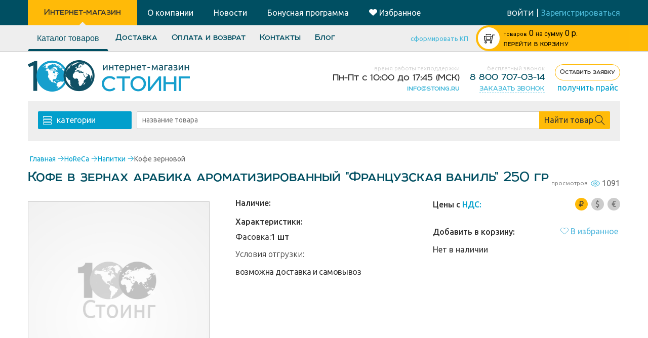

--- FILE ---
content_type: text/html; charset=utf-8
request_url: https://100ing.ru/product/kofe-v-zernakh-arabika-aromatizirovannyi-frantsuzskaia-vanil-250-gr/
body_size: 111084
content:
   <!DOCTYPE html><html lang="ru"><head><meta content="text/html; charset=utf-8" http-equiv="Content-Type"><meta name="yandex-verification" content="37797f91321868b5"><meta name="google-site-verification" content="0GZSIN5EDlmjpiJ1AqdfeDn24R_x8RMYAFqTtJPlaAA"><meta name="google-site-verification" content="FPjZvpnsCeU6cgwPgIxCGO55yi4xsHzJwu39LqbKH8Y"><meta name="viewport" content="width=device-width,initial-scale=1,maximum-scale=1,user-scalable=no"> <title>Кофе в зернах арабика ароматизированный &quot;Французская ваниль&quot; 250 гр | 100ing.ru</title><meta name="keywords" content="Кофе в зернах арабика ароматизированный &quot;Французская ваниль&quot; 250 гр"><meta name="description" content="Кофе в зернах арабика ароматизированный &quot;Французская ваниль&quot; 250 гр в интернет-магазине 100ing.ru. Оптовые поставки. Низкие цены. Доставка по России."> <link rel="preconnect" href="https://fonts.googleapis.com"><link rel="apple-touch-icon" sizes="180x180" href="/static/apple-touch-icon.png"><link rel="icon" type="image/png" sizes="32x32" href="/static/favicon-32x32.png"><link rel="icon" type="image/png" sizes="16x16" href="/static/favicon-16x16.png"><link rel="manifest" href="/static/site.webmanifest"><link rel="shortcut icon" href="/static/favicon.ico?v=2"><link rel="mask-icon" href="/static/favicon-pinned-tab.svg" color="#4dbcdb"><meta name="msapplication-TileColor" content="#da532c"><meta name="theme-color" content="#ffffff"><link rel="stylesheet" href="/static/site/css/bundle.css?646389">     <noscript><link rel="stylesheet" href="/static/site/css/bundle.css?646389"></noscript><link rel="stylesheet" href="https://fonts.googleapis.com/css?family=Ubuntu:300,300i,400,400i,500,500i,700,700i&amp;subset=cyrillic&display=swap" media="print" onload="this.media='all'"><link rel="stylesheet" href="https://fonts.googleapis.com/css?family=Roboto:400,500,700&amp;subset=cyrillic&display=swap" media="print" onload="this.media='all'"><link rel="stylesheet" href="https://fonts.googleapis.com/css?family=Roboto+Condensed:300,700&subset=cyrillic&display=swap" media="print" onload="this.media='all'"><link rel="preload" href="/static/site/font/Room/Room-Medium.otf" as="font" type="font/otf" crossorigin="anonymous"><link rel="preload" href="/static/site/font/Room/Room.otf" as="font" type="font/otf" crossorigin="anonymous">    <script>var yaParams = {
      "ip": "3.148.198.137"
    };
    // {#
    //   custom event polyfill - jquery load#
    // }
    (function() {
      if (typeof window.CustomEvent === "function") return !1;

      function CustomEvent(event, params) {
        params = params || {
          bubbles: !1,
          cancelable: !1,
          detail: undefined
        };
        var evt = document.createEvent('CustomEvent');
        evt.initCustomEvent(event, params.bubbles, params.cancelable, params.detail);
        return evt
      }
      CustomEvent.prototype = window.Event.prototype;
      window.CustomEvent = CustomEvent
    })();
    var scriptsRun = new CustomEvent('scriptsRun'),
      baseScriptsFininshed = new CustomEvent('baseScriptsFininshed');</script>   </head><body id="body"  ><script async src="https://www.googletagmanager.com/gtag/js?id=UA-209874397-1"></script><script>window.dataLayer = window.dataLayer || [];

function gtag(){dataLayer.push(arguments);}

gtag('js', new Date());

gtag('config', 'UA-209874397-1');</script><script async src="https://www.googletagmanager.com/gtag/js?id=UA-59067127-26"></script><script>window.dataLayer = window.dataLayer || [];
 function gtag(){dataLayer.push(arguments);}
 gtag('js', new Date());

 gtag('config', 'UA-59067127-26');</script><noscript><iframe src="https://www.googletagmanager.com/ns.html?id=GTM-WLCR7FZ" height="0" width="0" style="display:none;visibility:hidden"></iframe></noscript><main id="main" class="">   <div class="header ">  <div class="wrapper-block"><aside class="header-navigation"><a href="/" class="svg-wrap active"><span>Интернет-магазин</span> <svg width="22px" height="22px" class=""><use href="#ti-shopping-cart" xlink:href="#ti-shopping-cart"></use></svg> </a></aside><aside><a href="/o-kompanii/" class="svg-wrap"><span>О компании</span> <svg width="22px" height="22px" class=""><use href="#ti-info-alt" xlink:href="#ti-info-alt"></use></svg> </a><a href="/news/" class="svg-wrap"><span>Новости</span> <img src="/static/site/images/paper.svg" width="22" height="22"> </a><a href="/bonusnaya-programma/" class="svg-wrap"><span>Бонусная программа</span> <img src="/static/site/images/bonus_Icon.svg" width="22" height="22"> </a><a href="/user/favorites/" class="svg-wrap"><span><img src="/static/site/images/favorites.png" style="display: inline; margin-right: 4px;"></span><span>Избранное</span> <img src="/static/site/images/favorites-mobile.svg" width="22" height="22"></a></aside><div class="login-block">  <div class="logout-block"><a href="/user/lk/">войти</a> <span class="hidden-xs">|</span> <a href="/user/register/" class="hidden-xs">Зарегистрироваться</a></div>  </div></div></div>  <script src="https://unpkg.com/vue@2.5.17/dist/vue.min.js"></script><script src="/static/site/foo.min.js"></script><div id="stick"><div class="header-shop gradient"><div class="lefter"></div><div class="righter"></div><div class="clearfix wrapper-block relative-block"><div class="mainSectionOfMessage js-mainSectionOfMessage"></div><div class="row flexHeaderRow"><div class="shop-navigation col-sm-5 col-md-7"><aside class="js-market-menu js-scrollable market-menu close"><button id="shop-navigation__linkCatalog" href="#"><foo-categories></foo-categories></button>  <a href="/usloviya_otgruzki/" >Доставка</a>  <a href="/oplata/" >Оплата и возврат</a>  <a href="/kontakty/" >Контакты</a>  <a href="/publication/" >Блог</a>  </aside><button class="burger svg-wrap js-shop-menu"> <svg width="26px" height="26px" class=""><use href="#ti-menu" xlink:href="#ti-menu"></use></svg> </button></div><div class="col-md-2 col-sm-3 col-xs-5 right-side-text hidden-xs"><a href="" class="gradient__form-kp js-kp_link">сформировать КП<div class="info-popup info-popup-kp"><div class="info-popup__content">Для формирования коммерческого предложения вам необходимо добавить товар в корзину.</div></div></a></div><div class="col-md-3 col-sm-4 col-xs-7 col-xxs-8 basket col-md-offset-0 col-sm-offset-0 col-xs-offset-2 col-xxs-offset-0 js-mini_cart_wrapper" data-url_cart_page="/cart/">  <div class="basket-ico circle js-basket-ico"> <div class="svg-icon "><svg width="100%" height="100%" class="svg-icon--svg"><use class="svg-icon--svg--use" vector-effect="non-scaling-stroke" href="#ti-shopping-cart-full" xlink:href="#ti-shopping-cart-full"></use></svg></div> </div><div class="tovar-to-basket js-minicart_tpl_wrapper"></div><div class="basket-info-block" style="display: table; padding: 0; width: 101%"><div style="display: table-cell; vertical-align: middle"><p class="wholesale"><a href="/cart/" rel="nofollow"><span class="goods hidden-sm js-mini_cart_count_pluralize">товаров:</span> <span class="amount-of js-mini_cart_total_amount">0</span> <span class="sum hidden-sm">на сумму</span> <span class="sum visible-sm-inline visible-xs-inline">/ </span><span class="js-mini_cart_price">0</span> р.<br></a></p><p class="cart_page_link"><a href="/cart/" class="js-to_cart_page_link" rel="nofollow">ПЕРЕЙТИ В КОРЗИНУ</a></p></div><div class="storage-message"><button class="js-storageClose"> <div class="svg-icon "><svg width="100%" height="100%" class="svg-icon--svg"><use class="svg-icon--svg--use" vector-effect="non-scaling-stroke" href="#ti-close" xlink:href="#ti-close"></use></svg></div> </button><p>Уважаемые покупатели!</p><p>Наш склад в г. Москва переезжает на новый адрес:<br><b>Балашиха, мкр Саввино, ул. Саввинская д.14.</b><br>В связи с этим могут быть задержки с отправкой заказов.</p></div></div> </div></div></div></div></div>   <header class="wrapper-block"><aside><a class="logo" href="/"><img alt="Стоинг|100ing - пищевые ингредиенты" title="Стоинг|100ing - пищевые ингредиенты" srcset="/static/site/images/new-logo.png, /static/site/images/new-logo%40x2.png 2x" src="/static/site/images/new-logo.png"> </a><a class="logo_mobile" href="/"><img alt="Стоинг|100ing - пищевые ингредиенты" title="Стоинг|100ing - пищевые ингредиенты" srcset="/static/site/images/logo.png, /static/site/images/logo%40x2.png 2x" src="/static/site/images/logo.png"></a></aside><section><div class=""><div class="topLine"><div class="right-text"><p class="light">время работы техподдержки</p><p class="timeJob">Пн-Пт с<span>10:00 до 17:45</span> (МСК)</p></div></div><div class="bottomLine right-text"><a href="mailto:info@stoing.ru" style="font-family: room;">info@stoing.ru</a></div></div><div class=""><div class="topLine"><div class="right-text"><p class="light">бесплатный звонок</p><p class="header-phone"><a href="tel:88007070314" class="dark-blue-text">8 800 707-03-14</a></p></div></div><div class="bottomLine right-text"><div><a href="" class="call-order__link" onclick="Modal.open_form(form_order_call); return false;"><span>заказать звонок</span></a></div></div></div><div class=""><div class="topLine right-text freeCall">  <a href="/order-request/" class="my-btn my-btn--sm my-btn--bordered yellow"><span class="my-btn__text">Оставить заявку</span></a></div><div class="bottomLine centered-text"><a href="" target="_blank" class="mailLink" onclick="PopupForm.open('/pricelist/'); return false;">получить прайс</a></div></div></section></header>  <div class="content-block clearfix wrapper-block "  itemscope itemtype="http://schema.org/Product" >   <div class="wrapper-block greybg indexSearch search-block">   <div class="categories"><div class="hamburger js-catDropdown"> <svg width="17px" height="17px" class=""><use href="#ti-view-list" xlink:href="#ti-view-list"></use></svg><span>категории</span></div><div class="js-catMenu catMenu close"><button class="close js-categories-close"> <svg width="20px" height="20px" class=""><use href="#ti-arrow-left" xlink:href="#ti-arrow-left"></use></svg> </button>  <a href="/category/aakg/">AAKG (Аргинин)</a>  <a href="/category/bcaa/">BCAA</a>  <a href="/category/beta-l-alanin/">Beta-аланин</a>  <a href="/category/l-alanin/">L-Аланин</a>  <a href="/category/l-metionin/">L-Метионин</a>  <a href="/category/l-ornitin/">L-Орнитин</a>  <a href="/category/l-prolin/">L-Пролин</a>  <a href="/category/l-serin/">L-Серин</a>  <a href="/category/l-teanin/">L-Теанин</a>  <a href="/category/l-tirozin/">L-Тирозин</a>  <a href="/category/l-treonin/">L-Треонин</a>  <a href="/category/l-triptofan/">L-Триптофан</a>  <a href="/category/l-cistein/">L-Цистеин</a>  <a href="/category/novinki/">NEW</a>  <a href="/category/agar-agar-e406/">Агар-агар (Е406)</a>  <a href="/category/alginat-natriya/">Альгинат натрия (E401)</a>  <a href="/category/alfa-lipoevaya-kislota-vitamin-n/">Альфа-Липоевая кислота (витамин N)</a>  <a href="/category/aminokisloty-new/">Аминокислоты</a>  <a href="/category/aromatizator-ananas/">Ароматизатор Ананас</a>  <a href="/category/aromatizator-apelsin/">Ароматизатор Апельсин</a>  <a href="/category/aromatizator-bergamot/">Ароматизатор Бергамот</a>  <a href="/category/aromatizator-vishnya/">Ароматизатор Вишня</a>  <a href="/category/aromatizator-dynya/">Ароматизатор Дыня</a>  <a href="/category/aromatizator-kola/">Ароматизатор Кола</a>  <a href="/category/aromatizator-limon/">Ароматизатор Лимон</a>  <a href="/category/aromatizator-limonad/">Ароматизатор Лимонад</a>  <a href="/category/aromatizator-malina/">Ароматизатор Малина</a>  <a href="/category/aromatizator-sgushennoe-moloko/">Ароматизатор Сгущенное молоко</a>  <a href="/category/aromatizator-slivki/">Ароматизатор Сливки</a>  <a href="/category/aromatizator-shokolad/">Ароматизатор Шоколад</a>  <a href="/category/aromatizatory-dlya-alkogolya/">Ароматизаторы для алкоголя</a>  <a href="/category/aromatizatory-dlya-napitkov/">Ароматизаторы для напитков</a>  <a href="/category/aromatizatory-dlya-chaya/">Ароматизаторы для чая</a>  <a href="/category/aromatizatory-pishevye/">Ароматизаторы пищевые</a>  <a href="/category/aromatizatory-hlebopekarnye/">Ароматизаторы хлебопекарные</a>  <a href="/category/askorbinovaya-kislota/">Аскорбиновая кислота - витамин C (E300)</a>  <a href="/category/asparginovaya-kislota/">Аспарагиновая кислота</a>  <a href="/category/asparginat-kaliya/">Аспаргинат калия</a>  <a href="/category/aspartam/">Аспартам (E951)</a>  <a href="/category/acesulfam-kaliya/">Ацесульфам калия (E950)</a>  <a href="/category/acetat-natriya-e262/">Ацетат натрия (Е262)</a>  <a href="/category/belki-pishchevye/">Белки (протеины)</a>  <a href="/category/belok-gorohovyj/">Белок гороховый</a>  <a href="/category/belok-molochnyj/">Белок молочный</a>  <a href="/category/belok-soevyj/">Белок соевый</a>  <a href="/category/belok-syvorotochniy/">Белок сывороточный</a>  <a href="/category/belye-krasiteli/">Белые красители</a>  <a href="/category/benzoat-natriya/">Бензоат натрия (E211)</a>  <a href="/category/betain-gidrohlorid/">Бетаин гидрохлорид</a>  <a href="/category/bisglicinat-zheleza/">Бисглицинат железа</a>  <a href="/category/brokkoli-poroshok/">Брокколи порошок</a>  <a href="/category/bytovaya-himiya/">Бытовая химия</a>  <a href="/category/valin/">Валин</a>  <a href="/category/vanilin-kristallicheskij/">Ванилин кристаллический</a>  <a href="/category/vanilnye-aromatizatory/">Ванильные ароматизаторы</a>  <a href="/category/vyodra-pishevye/">Ведра и крышки</a>  <a href="/category/vzryvnaya-karamel/">Взрывная карамель</a>  <a href="/category/vinnaya-kislota/">Винная кислота (Е334)</a>  <a href="/category/vitamin/">Витамин A</a>  <a href="/category/vitamin-b10/">Витамин B10</a>  <a href="/category/vitamin-b12/">Витамин B12</a>  <a href="/category/vitamin-b4/">Витамин B4</a>  <a href="/category/vitamin-b5/">Витамин B5</a>  <a href="/category/vitamin-d3/">Витамин D3</a>  <a href="/category/vitamin-e/">Витамин Е</a>  <a href="/category/vitamin-k1-fillohinon/">Витамин К1 (Филлохинон)</a>  <a href="/category/vitaminno-mineralnye-kompleksy/">Витаминно-минеральные комплексы</a>  <a href="/category/vitaminy/">Витамины и добавки</a>  <a href="/category/vitgrass-rostki-pshenicy/">Витграсс (ростки пшеницы)</a>  <a href="/category/vodorastvorimye-krasiteli/">Водорастворимые красители</a>  <a href="/category/vse-dlya-konditerov/">Все для кондитеров</a>  <a href="/category/gamma-aminomaslyanaya-kislota-gaba/">Гамма аминомасляная кислота (GABA)</a>  <a href="/category/gvozdika-molotaya/">Гвоздика</a>  <a href="/category/gemoglobin/">Гемоглобин</a>  <a href="/category/gidroksimetilbutirat/">Гидроксиметилбутират</a>  <a href="/category/gistidin/">Гистидин</a>  <a href="/category/glicerin-e422/">Глицерин (E422)</a>  <a href="/category/glicin/">Глицин (Е640)</a>  <a href="/category/glutamat-natriya/">Глутамат (глютамат) натрия (E621)</a>  <a href="/category/glyukoza-dekstroza/">Глюкоза (Декстроза)</a>  <a href="/category/glyukozamin/">Глюкозамин (Glucosamine)</a>  <a href="/category/glyukozno-fruktoznyj-sirop/">Глюкозно-фруктозный сироп</a>  <a href="/category/glyukonat-kalciya/">Глюконат кальция (E578)</a>  <a href="/category/glyukonat-medi/">Глюконат меди</a>  <a href="/category/glyukono-delta-lakton-e575/">Глюконо-дельта-лактон (ГДЛ) E575</a>  <a href="/category/glyutamin/">Глютамин</a>  <a href="/category/glyutaminovaya-kislota/">Глютаминовая кислота</a>  <a href="/category/glyuten-pshenichnyy/">Глютен пшеничный</a>  <a href="/category/govyazhij-zhelatin/">Говяжий желатин</a>  <a href="/category/govyazhij-kollagen/">Говяжий коллаген</a>  <a href="/category/guarana/">Гуарана</a>  <a href="/category/guarovaya-kamed/">Гуаровая камедь (E412)</a>  <a href="/category/gummiarabik-e414/">Гуммиарабик (Е414)</a>  <a href="/category/dioksid-kremniya-e551/">Диоксид кремния (Е551)</a>  <a href="/category/doj-paki/">Дой-пак</a>  <a href="/category/drozhzhi-pivnye/">Дрожжи пивные</a>  <a href="/category/zhelatin-pishevoj/">Желатин пищевой</a>  <a href="/category/zhelatin-poroshok/">Желатин порошок</a>  <a href="/category/zheleza-fumarat/">Железа фумарат</a>  <a href="/category/zheltye-krasiteli/">Желтые красители</a>  <a href="/category/zhidkie-aromatizatory/">Жидкие ароматизаторы</a>  <a href="/category/zhirorastvorimye-krasiteli/">Жирорастворимые красители</a>  <a href="/category/gidrokolloidy/">Загустители, стабилизаторы</a>  <a href="/category/zelenye-krasiteli/">Зеленые красители</a>  <a href="/category/izolejcin/">Изолейцин</a>  <a href="/category/izomalt/">Изомальт (Е953)</a>  <a href="/category/izomaltooligosaharid/">Изомальтоолигосахарид (ИМОС)</a>  <a href="/category/izomaltuloza/">Изомальтулоза</a>  <a href="/category/izotoniki/">Изотоники</a>  <a href="/category/ingredienty-dlya-kosmetiki/">Ингредиенты для косметики</a>  <a href="/category/pivovarenie/">Ингредиенты для пивоварения</a>  <a href="/category/pishevye-ingredienty-i-syre/">Ингредиенты и пищевое сырье</a>  <a href="/category/inozitol/">Инозитол (витамин B8)</a>  <a href="/category/instrumenty-konditerskie/">Инструменты кондитерские</a>  <a href="/category/inulin-poroshok/">Инулин (порошок)</a>  <a href="/category/kazein/">Казеин</a>  <a href="/category/kakao-poroshok/">Какао-порошок</a>  <a href="/category/kanistry-plastikovye/">Канистры пластиковые</a>  <a href="/category/karboksimetilcellyuloza-10000/">Карбоксиметилцеллюлоза (КМЦ) (E466)</a>  <a href="/category/karbonat-kalciya-e170/">Карбонат кальция (Е170)</a>  <a href="/category/karnitin-tartrat/">Карнитин</a>  <a href="/category/karnozin/">Карнозин</a>  <a href="/category/karraginan-e407a/">Каррагинан (Е407А)</a>  <a href="/category/kastorovoe-maslo/">Касторовое масло</a>  <a href="/category/kitajskij-chaj/">Китайский чай</a>  <a href="/category/kletchatka-bambukovaya/">Клетчатка бамбуковая</a>  <a href="/category/pishevye-volokna/">Клетчатка, пищевые волокна</a>  <a href="/category/kletchatka/">Клетчатка пшеничная</a>  <a href="/category/kletchatka-yablochnaya/">Клетчатка яблочная</a>  <a href="/category/kokosovaya-struzhka/">Кокосовая стружка</a>  <a href="/category/kokosovoe-maslo/">Кокосовое масло</a>  <a href="/category/kollagen/">Коллаген</a>  <a href="/category/konditerskie-aromatizatory/">Кондитерские ароматизаторы</a>  <a href="/category/aromatizator-zhidkij-dym/">Коптильные ароматизаторы</a>  <a href="/category/koriandr/">Кориандр</a>  <a href="/category/korichnevye-krasiteli/">Коричневые красители</a>  <a href="/category/kofein/">Кофеин</a>  <a href="/category/koenzim-q10/">Коэнзим Q10</a>  <a href="/category/konditerskie-krasiteli/">Красители кондитерские</a>  <a href="/category/pishevye-krasiteli/">Красители пищевые</a>  <a href="/category/krasitel-allyura-krasnyj/">Краситель Аллюра красный (Е129)</a>  <a href="/category/krasitel-granat/">Краситель Гранат</a>  <a href="/category/dioksid-titana-e171/">Краситель Диоксид титана (E171)</a>  <a href="/category/krasitel-zelenoe-yabloko-smesevoj-e102-e133/">Краситель Зеленое яблоко (смесевой Е102, Е133)</a>  <a href="/category/krasitel-zelenyj-goroh/">Краситель Зеленый горох</a>  <a href="/category/krasitel-indigokarmin-e132-sinij/">Краситель Индигокармин (Е132, синий)</a>  <a href="/category/krasitel-karamelnyj-koler/">Краситель Карамельный колер</a>  <a href="/category/krasitel-karmuazin-e122-krasnyj/">Краситель Кармуазин (Е122, красный)</a>  <a href="/category/krasitel-korichnevyj-shokolad/">Краситель Коричневый шоколад</a>  <a href="/category/krasitel-krasnyj-risovyj/">Краситель Красный рисовый</a>  <a href="/category/krasitel-morskaya-volna/">Краситель Морская волна</a>  <a href="/category/krasitel-oranzhevo-krasnyj/">Краситель Оранжево-красный</a>  <a href="/category/krasitel-ponso-4r-e124-krasnyj/">Краситель Понсо 4R (Е124, красный)</a>  <a href="/category/krasitel-sanset-zheltyj-solnechnyj-zakat-e110/">Краситель Сансет Желтый (Солнечный закат) (Е110)</a>  <a href="/category/krasitel-sinij-blestyashij-e133/">Краситель Синий блестящий (Е133)</a>  <a href="/category/sinij-patentovannyj-v-e131/">Краситель Синий патентованный V (E131)</a>  <a href="/category/krasitel-tartrazin-e102-zheltyj/">Краситель Тартразин (Е102, желтый)</a>  <a href="/category/krasitel-hinolinovyj-zhyoltyj-e104/">Краситель Хинолиновый жёлтый (Е104)</a>  <a href="/category/krasitel-chernyj-blestyashij-e151/">Краситель Черный блестящий (E151)</a>  <a href="/category/krasitel-chyornaya-smorodina/">Краситель Чёрная смородина</a>  <a href="/category/krasitel-yaichno-zheltyj/">Краситель Яично-желтый</a>  <a href="/category/krasnye-krasiteli/">Красные красители</a>  <a href="/category/krahmal-kartofelnyj/">Крахмал картофельный</a>  <a href="/category/krahmal-kukuruznyy/">Крахмал кукурузный</a>  <a href="/category/krahmal-pshenichnyj/">Крахмал пшеничный</a>  <a href="/category/krahmal-tapiokovyj-e1422/">Крахмал тапиоковый (E1422)</a>  <a href="/category/monogidrat-kreatina/">Креатин</a>  <a href="/category/ksantanovaya-kamed-e415/">Ксантановая камедь (E415)</a>  <a href="/category/ksilit/">Ксилит</a>  <a href="/category/ksiloza/">Ксилоза</a>  <a href="/category/kurkuma/">Куркума</a>  <a href="/category/lavanda-sushenaya/">Лаванда сушеная</a>  <a href="/category/laktat-kalciya-e327/">Лактат кальция (Е327)</a>  <a href="/category/laktat-natriya-e325/">Лактат натрия (Е325)</a>  <a href="/category/laktoza/">Лактоза</a>  <a href="/category/levzei-ekstrakt/">Левзеи экстракт</a>  <a href="/category/l-lejcin/">Лейцин</a>  <a href="/category/lecitin/">Лецитин</a>  <a href="/category/lecitin-podsolnechnyj/">Лецитин подсолнечный</a>  <a href="/category/lecitin-soevyj-zhidkij/">Лецитин соевый Е322 (жидкий)</a>  <a href="/category/lecitin-soevyj-poroshok/">Лецитин соевый (порошок)</a>  <a href="/category/lizin-gidrohlorid/">Лизин гидрохлорид</a>  <a href="/category/limonnaya-kislota-e330/">Лимонная кислота (E330)</a>  <a href="/category/lozhki-mernye/">Ложки мерные</a>  <a href="/category/luk-repka-sushenyj/">Лук сушеный</a>  <a href="/category/lnyanaya-muka/">Льняная мука</a>  <a href="/category/magnievaya-ol/">Магниевая соль</a>  <a href="/category/magnij-b6/">Магний B6</a>  <a href="/category/magniya-aspartat/">Магния аспартат</a>  <a href="/category/magniya-citrat/">Магния цитрат</a>  <a href="/category/majoran/">Майоран</a>  <a href="/category/mak-pishevoj/">Мак пищевой</a>  <a href="/category/maltit/">Мальтит</a>  <a href="/category/maltodekstrin/">Мальтодекстрин</a>  <a href="/category/vazelinovoe-maslo/">Масло вазелиновое</a>  <a href="/category/mentol/">Ментол</a>  <a href="/category/metilsulfonilmetan/">Метилсульфонилметан</a>  <a href="/category/molibdena-glicinat/">Молибдена глицинат</a>  <a href="/category/molochnaya-karamel/">Молочная карамель</a>  <a href="/category/molochnaya-kislota/">Молочная кислота (E270)</a>  <a href="/category/molochnye-aromatizatory/">Молочные ароматизаторы</a>  <a href="/category/morskoj-kollagen/">Морской коллаген</a>  <a href="/category/mst-maslo/">МСТ масло</a>  <a href="/category/napitki/">Напитки</a>  <a href="/category/natamicin-e235/">Натамицин (Е235)</a>  <a href="/category/naturalnye-aromatizatory/">Натуральные ароматизаторы</a>  <a href="/category/neotam-e961/">Неотам (E961)</a>  <a href="/category/netayushaya-saharnaya-pudra/">Нетающая сахарная пудра</a>  <a href="/category/nizin-e234/">Низин (Е234)</a>  <a href="/category/nikotinamid-vitamin-pp/">Никотинамид (витамин PP)</a>  <a href="/category/nitritnaya-sol/">Нитритная соль</a>  <a href="/category/ovoshi-sushenye/">Овощи сушеные</a>  <a href="/category/oligofruktoza/">Олигофруктоза</a>  <a href="/category/oranzhevye-krasiteli/">Оранжевые красители</a>  <a href="/category/oregano/">Орегано</a>  <a href="/category/palmovoe-maslo/">Пальмовое масло</a>  <a href="/category/patoka/">Патока</a>  <a href="/category/pekarskie-poroshki-razryhliteli/">Пекарские порошки (разрыхлители)</a>  <a href="/category/pektin/">Пектин (Е440)</a>  <a href="/category/perec/">Перец</a>  <a href="/category/perec-cherniy/">Перец черный</a>  <a href="/category/piridoksin-vitamin-b6/">Пиридоксин (витамин B6)</a>  <a href="/category/pirofosfat-natriya-e450i/">Пирофосфат натрия (E450i)</a>  <a href="/category/banki-s-kryshkoj/">Пластиковые банки</a>  <a href="/category/plastikovye-butylki/">Пластиковые бутылки</a>  <a href="/category/podslastiteli-i-sakharozameniteli/">Подсластители и сахарозаменители</a>  <a href="/category/polidekstroza/">Полидекстроза</a>  <a href="/category/polisorbat-tvin-80/">Полисорбат (твин-80)</a>  <a href="/category/poslednij-shans-kupit/">Последний шанс купить</a>  <a href="/category/prebiotiki/">Пребиотики</a>  <a href="/category/predtrenirovochnye-kompleksy/">Предтренировочные комплексы</a>  <a href="/category/priprava-universalnaya/">Приправа универсальная</a>  <a href="/category/pripravy-dlya-shashlyka/">Приправы для шашлыка</a>  <a href="/category/promyshlennoe-oborudovanie-i-komplektuyushie/">Промышленное оборудование и комплектующие</a>  <a href="/category/propilenglikol/">Пропиленгликоль (Е1520)</a>  <a href="/category/propionat-kalciya/">Пропионат кальция (E282)</a>  <a href="/category/belki-proteiny/">Протеин WHEY</a>  <a href="/category/pishevoe-syre/">Прочая продукция и пищевое сырье</a>  <a href="/category/razryhlitel-testa/">Разрыхлитель теста</a>  <a href="/category/rastitelnoe-maslo/">Растительное масло</a>  <a href="/category/rastitelnye-ekstrakty/">Растительные экстракты</a>  <a href="/category/rastitelnyj-belok/">Растительный белок</a>  <a href="/category/rastoropshi-ekstrakt/">Расторопши экстракт</a>  <a href="/category/regulyatory-kislotnosti/">Регуляторы кислотности</a>  <a href="/category/riboflavin/">Рибофлавин (витамин B2)</a>  <a href="/category/risovaya-muka/">Рисовая мука</a>  <a href="/category/rozovye-krasiteli/">Розовые красители</a>  <a href="/category/rutin/">Рутин</a>  <a href="/category/sahar/">Сахар</a>  <a href="/category/saharin-natriya/">Сахарин натрия E954ii</a>  <a href="/category/saharnaya-pudra/">Сахарная пудра</a>  <a href="/category/selenovit/">Селеновит</a>  <a href="/category/semena-lna/">Семена льна</a>  <a href="/category/semechki-tykvy/">Семечки тыквы</a>  <a href="/category/sinie-krasiteli/">Синие красители</a>  <a href="/category/smesi-dlya-hleba/">Смеси для хлеба</a>  <a href="/category/smesi-specij/">Смеси специй</a>  <a href="/category/kausticheskaya-soda/">Сода каустическая (Натр едкий)</a>  <a href="/category/soda-pishevaya/">Сода пищевая (E500i)</a>  <a href="/category/soevaya-muka/">Соевая мука</a>  <a href="/category/sol-dlya-vanny/">Соль для ванны</a>  <a href="/category/sol-rozovaya/">Соль розовая</a>  <a href="/category/sol-tabletirovannaya/">Соль таблетированная</a>  <a href="/category/sol-tehnicheskaya/">Соль техническая</a>  <a href="/category/sol-ekstra/">Соль Экстра</a>  <a href="/category/sorbat-kaliya/">Сорбат калия (E202)</a>  <a href="/category/sorbinovaya-kislota-e200/">Сорбиновая кислота (E200)</a>  <a href="/category/sorbit/">Сорбит (E420), сорбитовый сироп 70%</a>  <a href="/category/specii/">Специи, приправы</a>  <a href="/category/specii-pripravy-sushenye-ovoshi/">Специи, приправы, сушеные овощи</a>  <a href="/category/spirulina/">Спирулина</a>  <a href="/category/sportivnoe-pitanie/">Спортивное питание</a>  <a href="/category/stearinovaya-kislota/">Стеариновая кислота</a>  <a href="/category/steviya/">Стевия</a>  <a href="/category/sukraloza/">Сукралоза (E955)</a>  <a href="/category/sumah/">Сумах</a>  <a href="/category/superfudy/">Суперфуды</a>  <a href="/category/suhie-krasiteli/">Сухие красители</a>  <a href="/category/suhoe-moloko/">Сухое молоко</a>  <a href="/category/syvorotochnyj-koncentrat/">Сывороточный концентрат</a>  <a href="/category/taurin/">Таурин</a>  <a href="/category/tiamin-vitamin-v1/">Тиамин (витамин В1)</a>  <a href="/category/travyanye-chai/">Травы</a>  <a href="/category/tregaloza/">Трегалоза</a>  <a href="/category/tripolifosfat-natriya/">Триполифосфат натрия (E451)</a>  <a href="/category/tykva-sushenaya/">Тыква сушеная</a>  <a href="/category/upakovka-tara/">Упаковка, тара</a>  <a href="/category/inventar-upakovka-tara/">Упаковка, тара, инвентарь</a>  <a href="/category/fenilalanin/">Фенилаланин</a>  <a href="/category/fioletovye-krasiteli/">Фиолетовые красители</a>  <a href="/category/vitamin-b9/">Фолиевая кислота (витамин B9)</a>  <a href="/category/fruktovye-aromatizatory/">Фруктовые ароматизаторы</a>  <a href="/category/fruktoza/">Фруктоза</a>  <a href="/category/nepishevaya-himiya/">Химия непищевая</a>  <a href="/category/hitozan/">Хитозан</a>  <a href="/category/hlorella/">Хлорелла</a>  <a href="/category/hlorid-kaliya-e508/">Хлорид калия (Е508)</a>  <a href="/category/hloristyj-kalcij-e509/">Хлористый кальций (Е509)</a>  <a href="/category/hondroitin-sulfat/">Хондроитин сульфат</a>  <a href="/category/cedra-limona-poroshok/">Цедра лимона</a>  <a href="/category/cedra-sushenaya/">Цедра сушеная</a>  <a href="/category/cellyuloza-mikrokristallicheskaya-mkc/">Целлюлоза микрокристаллическая, (МКЦ) E460</a>  <a href="/category/ceolit-pishevoj/">Цеолит пищевой</a>  <a href="/category/ciklamat-natriya/">Цикламат натрия (E952)</a>  <a href="/category/citrat-kaliya-e332/">Цитрат калия (Е332)</a>  <a href="/category/citrat-kalciya-e333/">Цитрат кальция (Е333)</a>  <a href="/category/citrat-natriya/">Цитрат натрия (E331)</a>  <a href="/category/citrat-cinka/">Цитрат цинка</a>  <a href="/category/citrullin/">Цитруллин</a>  <a href="/category/chaj/">Чай</a>  <a href="/category/chaj-rojbush/">Чай ройбуш</a>  <a href="/category/chaj-ulun/">Чай улун</a>  <a href="/category/chernye-krasiteli/">Черные красители</a>  <a href="/category/chesnok-sushenyj/">Чеснок сушеный</a>  <a href="/category/sheluha-podorozhnika/">Шелуха подорожника (Псиллиум)</a>  <a href="/category/shpateli-skrebki-lopatki/">Шпатели, скребки, лопатки</a>  <a href="/category/shpinat-sushenyj/">Шпинат сушеный</a>  <a href="/category/ekstrakt-aloe/">Экстракт алоэ</a>  <a href="/category/ekstrakt-ananasa/">Экстракт ананаса</a>  <a href="/category/ekstrakt-artishoka/">Экстракт артишока</a>  <a href="/category/ekstrakt-astragala/">Экстракт астрагала</a>  <a href="/category/ekstrakt-bakopa-mone/">Экстракт Бакопа Монье</a>  <a href="/category/lyutein/">Экстракт бархатцев (лютеин)</a>  <a href="/category/ekstrakt-valeriany/">Экстракт валерианы</a>  <a href="/category/ekstrakt-verbeny/">Экстракт вербены</a>  <a href="/category/ekstrakt-vishni/">Экстракт вишни</a>  <a href="/category/ekstrakt-garcinii/">Экстракт гарцинии</a>  <a href="/category/ekstrakt-ginkgo-biloba/">Экстракт гинкго билоба</a>  <a href="/category/ekstrakt-godzhi/">Экстракт годжи</a>  <a href="/category/ekstrakt-gotu-kola/">Экстракт  готу кола</a>  <a href="/category/ekstrakt-granata/">Экстракт граната</a>  <a href="/category/ekstrakt-griffonii/">Экстракт гриффонии</a>  <a href="/category/ekstrakt-guarany/">Экстракт Гуараны</a>  <a href="/category/ekstrakt-zhenshenya/">Экстракт женьшеня</a>  <a href="/category/ekstrakt-zhimolosti/">Экстракт жимолости</a>  <a href="/category/ekstrakt-zelenogo-kofe/">Экстракт зеленого кофе</a>  <a href="/category/zelenyj-chaj-ekstrakt-suhoj/">Экстракт зеленого чая</a>  <a href="/category/ekstrakt-zemlyaniki/">Экстракт земляники</a>  <a href="/category/ekstrakt-imbirya-suhoj/">Экстракт имбиря сухой</a>  <a href="/category/ekstrakt-johimbe/">Экстракт йохимбе</a>  <a href="/category/ekstrakt-klubniki/">Экстракт клубники</a>  <a href="/category/ekstrakt-kostochek-vinograda/">Экстракт косточек винограда</a>  <a href="/category/ekstrakt-kurkumy/">Экстракт куркумы</a>  <a href="/category/ekstrakt-maliny/">Экстракт малины</a>  <a href="/category/ekstrakt-melissy/">Экстракт мелиссы</a>  <a href="/category/ekstrakt-morkovi/">Экстракт моркови</a>  <a href="/category/ekstrakt-oduvanchika/">Экстракт одуванчика</a>  <a href="/category/ekstrakt-papaji/">Экстракт папайи</a>  <a href="/category/ekstrakt-podorozhnika/">Экстракт подорожника</a>  <a href="/category/ekstrakt-pomeranca/">Экстракт померанца</a>  <a href="/category/ekstrakt-svekly/">Экстракт свеклы</a>  <a href="/category/ekstrakt-fukusa/">Экстракт фукуса</a>  <a href="/category/ekstrakt-chyornogo-perca/">Экстракт чёрного перца</a>  <a href="/category/vitaminy-ekstrakty-aminokisloty/">Экстракты, витамины</a>  <a href="/category/ekstrakty-rastenij/">Экстракты растений</a>  <a href="/category/ekstrakt-eleuterokokka/">Экстракт элеутерококка</a>  <a href="/category/emulgatory/">Эмульгаторы</a>  <a href="/category/eritorbat-natriya/">Эриторбат натрия (Е316)</a>  <a href="/category/eritritol/">Эритритол (Е968)</a>  <a href="/category/yablochnaya-kislota/">Яблочная кислота (Е296)</a>  <a href="/category/yaichnyj-belok/">Яичный белок (альбумин)</a>  <a href="/category/zheltok-yaichnyj/">Яичный желток</a>  <a href="/category/yaichnyj-poroshok/">Яичный порошок</a>  <a href="/category/yaichnyj-protein/">Яичный протеин</a>  <a href="/category/yantarnaya-kislota-e363/">Янтарная кислота (Е363)</a>  <a href="/category/yashiki/">Ящики</a>  </div></div>  <form action="/search/" method="get" class="appender"><input type="text" name="q" class="text js-search_field" placeholder="название товара" required="required" autocomplete="off" id="id_q"> <button class="product-search-button"><span>Найти товар</span><svg width="20px" height="27px" class=""><use href="#ti-search" xlink:href="#ti-search"></use></svg> </button></form> </div> <div><meta content="Кофе в зернах арабика ароматизированный &quot;Французская ваниль&quot; 250 гр" itemprop="name"><meta content="" itemprop="description">  </div><div class="product wrap no_hidden clearfix js-product-wrapper" data-max_qts="0.00" data-pid="450424" data-id="450424" data-wh="" itemscope itemprop="offers" itemtype="http://schema.org/AggregateOffer">   <meta content="2772.00" itemprop="lowPrice">     <meta content="587.40" itemprop="highPrice">   <meta content="" itemprop="offerCount"><meta content="RUB" itemprop="priceCurrency"><div class="center_content">   <ul class="breadcrumbs" itemscope itemtype="http://schema.org/BreadcrumbList"> <li class="breadcrumb-item" itemprop="itemListElement" itemscope itemtype="http://schema.org/ListItem"><a itemprop="item" href="/"><span itemprop="name">Главная</span></a><meta itemprop="position" content="1"></li>  <li class="breadcrumb-item" itemprop="itemListElement" itemscope itemtype="http://schema.org/ListItem"><a itemprop="item" href="/category/horeca/"><span itemprop="name">HoReCa</span></a><meta itemprop="position" content="1"></li>  <li class="breadcrumb-item" itemprop="itemListElement" itemscope itemtype="http://schema.org/ListItem"><a itemprop="item" href="/category/napitki/"><span itemprop="name">Напитки</span></a><meta itemprop="position" content="2"></li>  <li class="breadcrumb-item" itemprop="itemListElement" itemscope itemtype="http://schema.org/ListItem"><a itemprop="item" href="/category/kofe-zernovoj/"><span itemprop="name">Кофе зерновой</span></a><meta itemprop="position" content="3"></li>  </ul>   <div class="line"><h1 itemprop="name">Кофе в зернах арабика ароматизированный &quot;Французская ваниль&quot; 250 гр</h1><div class="views"><p>просмотров</p><div class="line"><div class="svg-wrap"> <svg width="18px" height="18px" class=""><use href="#ti-eye" xlink:href="#ti-eye"></use></svg> </div>&nbsp;1091</div></div></div>  <div class="row"><div class="col-lg-4 col-md-4 col-sm-6 col-xs-6 col-xxs-12 imgBlock">  <div class="tovar__photo_img js-tovar__photo_img clearfix">  <a class="fancybox wrap active" href="/media/default.jpg"><img itemprop="image" class="tns-lazy-img" data-src="/media/default.jpg" alt="Кофе в зернах арабика ароматизированный &quot;Французская ваниль&quot; 250 гр"> </a>  </div> <p class="imgBlock--warning"><i class="warning-text-icon">!</i> Внешний вид товара может отличаться от фото</p></div><div class="col-lg-4 col-md-4 col-sm-6 col-xs-6 col-xxs-12 rightBlock"><div class="row m-b-10"><p class="bold location">Наличие:</p>      <div class="style__only-cart chars"><p class="bold">Характеристики:</p><table><tr data-pkg="1 шт"><td>Фасовка:</td><td><span class="bold">1 шт</span></td></tr>  </table>  </div></div><div class="row m-b-20"><p class="title">Условия отгрузки:</p><div class="inform-table">  <p>возможна доставка и самовывоз</p>  </div></div></div><div class="col-lg-4 col-md-4 col-sm-12 col-xs-12 js-prices-wrapper"><div class="row"><div class="col-lg-12 col-md-12 col-sm-6 col-xs-6 col-xxs-12"><div class="line"><p class="bold m-0">Цены с <span>НДС:</span></p><div class="currency-trigger js-product-currency"><div class="active" data-cur="rur">₽</div><div data-cur="usd">$</div><div data-cur="eur">€</div></div></div>  <div class="pricing"><div class="pricing__block clearfix"><div class="pricing__block__content"><div class="style__only-cart">  </div></div></div></div>  </div><div class="col-lg-12 col-md-12 col-sm-6 col-xs-6 col-xxs-12"><div class="price clearfix"><p class="to-favorite " onclick="favorite(450424, this)"><span id="to-favorite"><svg width="16" height="13" viewBox="0 0 16 13" fill="none" xmlns="http://www.w3.org/2000/svg"><path d="M7.96406 1.63301C8.24375 1.39034 8.47178 1.17277 8.72155 0.978219C11.3322 -1.05353 15.3065 0.24602 15.9203 3.34302C16.1828 4.66683 15.792 5.84212 14.8214 6.84921C14.7575 6.91573 14.6891 6.97807 14.6211 7.04083L8.38338 12.7976C8.09099 13.0675 7.90286 13.0675 7.61273 12.7976C5.52383 10.8654 3.43508 8.93312 1.34647 7.00067C-0.400173 5.38397 -0.451852 2.89658 1.21682 1.26231C2.85195 -0.335975 5.67252 -0.419236 7.4101 1.08366C7.60321 1.25102 7.77275 1.44181 7.96406 1.63301ZM7.99715 12.083C8.03115 12.0545 8.05291 12.0378 8.0724 12.0198C10.0883 10.16 12.1119 8.30775 14.1156 6.43708C14.9316 5.67434 15.2589 4.72917 15.0903 3.66811C14.8899 2.40329 14.1279 1.50415 12.8441 1.03638C11.5603 0.568606 10.354 0.755212 9.27053 1.53846C8.9532 1.769 8.67849 2.05351 8.38746 2.31626C8.08555 2.58906 7.91011 2.59199 7.61409 2.3217C7.36068 2.09033 7.11544 1.84975 6.85297 1.62925C5.95403 0.879476 4.89643 0.589107 3.71372 0.817972C2.31295 1.08868 1.36597 1.88071 0.95979 3.14469C0.555881 4.39989 0.891792 5.52288 1.89137 6.45256C3.87963 8.3005 5.87425 10.1424 7.87521 11.9784C7.91238 12.0106 7.94955 12.0415 7.99715 12.083Z" fill="#5EB8DB"/></svg></span><span id="to-favorite-active"><svg width="16" height="13" viewBox="0 0 16 13" fill="none" xmlns="http://www.w3.org/2000/svg"><path d="M7.96406 1.63301C8.24375 1.39034 8.47178 1.17277 8.72155 0.978219C11.3322 -1.05353 15.3065 0.24602 15.9203 3.34302C16.1828 4.66683 15.792 5.84212 14.8214 6.84921C14.7575 6.91573 14.6891 6.97807 14.6211 7.04083L8.38338 12.7976C8.09099 13.0675 7.90286 13.0675 7.61273 12.7976C5.52383 10.8654 3.43507 8.93312 1.34647 7.00067C-0.400173 5.38397 -0.451852 2.89658 1.21682 1.26231C2.85195 -0.335975 5.67252 -0.419236 7.4101 1.08366C7.60321 1.25102 7.77275 1.44181 7.96406 1.63301Z" fill="#5EB8DB"/></svg></span><span id="to-favorite-text">В избранное</span></p><div class="pricing__and__photo clearfix"><div class="pricing-container"><p class="bold">Добавить в корзину:</p>  <span class="notAvailable"><link itemprop="availability" href="http://schema.org/OutOfStock">Нет в наличии</span>  </div></div></div></div></div></div></div><div id="tab_container"><div class="tabs etabs">  <button id="tab2" class="tabs__i active">Описание товара</button>   <button id="tab3" class="tabs__i">Доставка</button> <button id="tab4" class="tabs__i">Оплата</button></div><div class="contents clearfix">   <div id="content2" class="tab_content tabscontent"><div class="col-lg-10 col-md-12"><h2>Состав</h2>

<ul>
	<li>арабика 100%</li>
</ul>

<p>Для ароматизации кофейных зерен используются только сертифицированные качественные европейские ароматизаторы, придающие напитку новый вкусо-ароматический профиль.</p>

<h2>Вкус</h2>

<p>Изысканный кофе из свежеобжаренной арабики с присущими ей шоколадными и фруктовыми тонами идеально оттенен чарующим ванильным ароматом. В послевкусии - легкая фруктовая кислинка.</p>

<h2>Особенные свойства&nbsp;</h2>

<p><strong>Кислотность напитка по шкале от 0 до 5:</strong> 1 (легкая, слабовыраженная кислотность)</p>

<p><strong>Степень обжарки: </strong>Средняя</p>

<p><strong>Способ обработки кофейных зерен:</strong> Натуральный метод</p>

<h2>Способ приготовления</h2>

<p><strong>Эспрессо</strong> &ndash; тонкий помол, на одну порцию 7-9 г, пролив 20-30 сек.</p>

<p><strong>Турка </strong>&ndash; сверхтонкий помол, 18 г на 180 мл хол. воды, перемешать, нагреть до подъема шапки, сразу разлить в чашки</p>

<p><strong>Фильтр </strong>&ndash; средний помол, 12 г на 200 мл, заваривать 3-4 мин.</p>

<p><strong>Френч-пресс</strong> &ndash; средний помол, 12 г на 200 мл, настаивать 4 минуты, отделить плунжером напиток и перелить в чашку</p>

<p><strong>Чашка</strong> &ndash; средний помол, 12 г на 200 мл, заваривать 4 мин., перемешать</p>
</div></div>  <div id="content3" class="tab_content tabscontent">     <div class="delivery-row"><div class=" col-sm-12 "><article>  <h2>Самовывоз</h2><p>Самовывоз осуществляется из:</p><ul class="dotted-list"><li>пунктов Яндекс.Доставка по всей России.</li><li>со складов в Санкт-Петербурге и Москве</li><li>из терминалов транспортных компаний</li></ul><div id="map-app"></div><p>Физическим лицам для получения заказа, оплаченного онлайн или по безналичному расчёту, необходим паспорт.</p>  </article><article><h2>Доставка до адреса</h2><figure><figcaption><p>Мы можем доставить Ваш заказ по Москве и Санкт-Петербургу с помощью своего автопарка.*</p><p>Или доставить его в любую точку России силами транспортной компании.</p><p>*Доставка осуществляется с 10:00 до 17:00 в будние дни до подъезда. За час до доставки водитель отзванивается Покупателю.</p></figcaption><div class="delivery-img"><img src="/static/site/images/graphics/full-car.png" alt="Доставка до адреса" title="Доставка до адреса"></div></figure></article><article><h2>Подвоз до терминала<br>в городе продавца</h2><figure><figcaption><p>Мы можем осуществить подвоз Вашего заказа до терминала транспортной компании в Санкт-Петербурге и в Москве силами своего автотранспорта.</p></figcaption><div class="delivery-img"><img src="/static/site/images/graphics/cat-city.png" alt="Доставка до терминала ТК в Москве или Санкт-Петербурге" title="Доставка до терминала ТК в Москве или Санкт-Петербурге"></div></figure></article></div><div class=" col-sm-12 "><article>  <h2>Стоимость доставки</h2>

<p>Доставка по СПб и Москве осуществляется собственным транспортом.</p>

<p>Доставка за пределы КАД (СПБ) и МКАД (Москва) рассчитывается индивидуально исходя из веса и расстояния.</p>

<table>
	<thead>
		<tr>
			<th>Вес заказа</th>
			<th>Санкт-Петербург</th>
			<th>Москва</th>
		</tr>
	</thead>
	<tbody>
		<tr>
			<td>от 1гр. до 5 кг.</td>
			<td>399 р.</td>
			<td>399 р.</td>
		</tr>
		<tr>
			<td>от 5.1 до 10 кг.</td>
			<td>549 р.</td>
			<td>549 р.</td>
		</tr>
		<tr>
			<td>от 10.1 до 15 кг.</td>
			<td>699 р.</td>
			<td>699 р.</td>
		</tr>
		<tr>
			<td>от 15.1 до 20 кг.</td>
			<td>849 р.</td>
			<td>849 р.</td>
		</tr>
		<tr>
			<td>от 20,1 до 25 кг.</td>
			<td>999 р.</td>
			<td>999 р.</td>
		</tr>
		<tr>
			<td>от 25,1 до 50 кг.</td>
			<td>1299 р.</td>
			<td>1299 р.</td>
		</tr>
		<tr>
			<td>от 50,1 до 100 кг.</td>
			<td>1599 р.</td>
			<td>1599 р.</td>
		</tr>
		<tr>
			<td>от 100,1 до 300 кг.</td>
			<td>1 999 р.</td>
			<td>1 999 р.</td>
		</tr>
		<tr>
			<td>от 300,1 до 500 кг.</td>
			<td>2 999&nbsp;р.</td>
			<td>2 999&nbsp;р.</td>
		</tr>
		<tr>
			<td>от 500,1 до 1000 кг.</td>
			<td>3 999 р.</td>
			<td>3 999 р.</td>
		</tr>
		<tr>
			<td>от 1000,1 до 3000 кг.</td>
			<td>7 999 р.</td>
			<td>7 999 р.</td>
		</tr>
		<tr>
			<td>от 3000,1 до 5000 кг.</td>
			<td>8 999 р.</td>
			<td>8 999 р.</td>
		</tr>
		<tr>
			<td>от 5000,1 до 10000 кг.</td>
			<td>14 999 р.</td>
			<td>14 999 р.</td>
		</tr>
		<tr>
			<td>от 10000,1 до 20000 кг.</td>
			<td>29 999 р.</td>
			<td>29 999 р.</td>
		</tr>
	</tbody>
</table>

<p>&nbsp;</p>

<p>Доставка в другие регионы России осуществляется посредством наших фирм-партнёров. Ориентировочную стоимость доставки Вы можете рассчитать на сайте наших партнёров. Точная стоимость доставки рассчитывается нашим оператором при оформлении заказа исходя из веса выбранного товара и региона доставки.</p>

<p>Подъём на этаж более 5кг не осуществляется, до 5кг подъём на этаж возможен при наличии свободного места на разрешённых парковочных местах для автотранспорта.</p>
  </article></div></div>   </div><div id="content4" class="tab_content tabscontent"><div class="center_content col-lg-10 col-md-12"><div class="profile_heading"><h1>Оплата</h1></div><div class="about wisivig_style"><p>Наш Интернет-магазин работает как с юридическими, так и с физическими лицами.</p><p><strong>Обращаем Ваше внимание, что наш магазин работает только на условиях 100% предоплаты</strong>.</p><p>Для оплаты Заказа, Вам необходимо сформировать Счет в нашем интернет-магазине. Счет действителен в течение дня выставления счета. По истечении данного срока товар снимается с резерва. Оплата принимается в безналичной и наличной форме.</p><p><strong>Договор для юридических лиц</strong><br>Вы можете ознакомиться с текстом - <a href="/public-contract/" target="_blank">договор для юридических лиц</a>.</p><p><strong>Безналичная оплата</strong><br>Счет подлежит оплате через банк.<br>После поступления денежных средств за товар на наш расчетный счет с Вами свяжется наш оператор.</p><p><strong>Наличная оплата</strong><br>Вы можете оплатить товар за наличный расчет* на <a href="/kontakty/">складе выдачи товара</a>. Оплата наличными возможна только в случае забора товара самовывозом со склада.<br>*Перечень товаров, доступных к оплате наличными, уточняйте дополнительно.</p><p><strong>Оплата онлайн на сайте</strong><br>Мы принимаем оплату через карты следующих платежных систем:<br>VISA International, MasterCard Worldwide, «Мир».</p><p><strong>Условия возврата</strong><br>Возврат товара надлежащего качества возможен в течение 7 календарных дней в случае, если сохранены его товарный вид, заводская упаковка, потребительские свойства, а также документ, подтверждающий факт и условия покупки возвращаемого товара. Средства, уплаченные за услуги доставки товара надлежащего качества, возврату не подлежат.</p></div></div></div></div></div>  <div class="hidden-xxs js-additional centered-slider">  <div class="popularSlider"><h2>С этим товаром покупают</h2><div class="slider js-additionalSlider">  <a href="/product/letsitin-soevyi-250-g/"><div class="img">  <img class="tns-lazy-img" data-src=" /media/product/letsitin-soevyij-porosh-250-gr.png">  <p>От <span>467.50</span> р./кг</p></div><p>Лецитин соевый порошок, 250 гр</p></a>  <a href="/product/eritrit-1-kg/"><div class="img">  <img class="tns-lazy-img" data-src=" /media/product/eritrit_0iuPJWS.jpg">  <p>От <span>507.65</span> р./кг</p></div><p>Эритритол (Е968) 1 кг</p></a>  <a href="/product/psillium-shelukha-podorozhnika-200-g/"><div class="img">  <img class="tns-lazy-img" data-src=" /media/product/psillium-200-gr.png">  <p>От <span>608.85</span> р./кг</p></div><p>Псиллиум (шелуха подорожника) 200 гр</p></a>  <a href="/product/krakhmal-modifitsirovannyi-tapiokovyi-e1422-500gr/"><div class="img">  <img class="tns-lazy-img" data-src=" /media/product/krahmal-tapioka-500.png">  <p>От <span>260.40</span> р./кг</p></div><p>Крахмал тапиоковый модифицированный (Е1422) 500 гр</p></a>  <a href="/product/kletchatka-pshenichnaia-profiber-200-250-gr/"><div class="img">  <img class="tns-lazy-img" data-src=" /media/product/kletchatka-pshenichn-250-gr.png">  <p>От <span>137.70</span> р./кг</p></div><p>Клетчатка пшеничная &quot;Profiber 200&quot; 250 гр</p></a>  </div></div>  </div></div></div>  </div></main>   <footer class="footer"><div class="all-width-foot"><div class="wrapper-block"><div class="row"><div class="col-lg-12 hidden-xs"><nav>  <a href="/kak-sdelat-zakaz/" >Как сделать заказ</a>  <a href="/o-kompanii/" >О компании</a>  <a href="/usloviya_otgruzki/" >Доставка</a>  <a href="/oplata/" >Оплата и возврат</a>  <a href="/service-policy/" >Правила работы</a>  <a href="/kontakty/" >Контакты</a>  <a href="/publication/" >Блог</a>  </nav></div></div>  <div class="row m-t-30 hidden-xs"><div class="col-lg-2 visible-lg"><p class="footer-prod">Пищевые ингредиенты</p></div><div class="col-lg-9 col-md-12"><div class="row"> <ul class="footer-prodList">  <li><a href="/rubrica/proizvodstvo-alkogolnyh-i-slaboalkogolnyh-napitkov/">Алкогольные и слабоалкогольные напитки</a></li>  <li><a href="/rubrica/bytovaya-i-promyshlennaya-himiya/">Бытовая и промышленная химия</a></li>  <li><a href="/rubrica/pishevye-dobavki-i-ingredienty-dlya-detskogo-pitaniya/">Детское питание</a></li>  <li><a href="/rubrica/proizvodstvo-dzhemov-podvarok/">Джемы, подварки, конфитюры</a></li>  <li><a href="/rubrica/dieticheskoe-pitanie-i-superfudy/">Диетическое питание и суперфуды</a></li>  <li><a href="/rubrica/zhivotnovodstvo/">Животноводство</a></li>  <li><a href="/rubrica/inventar-i-rashodnye-materialy/">Инвентарь и расходные материалы</a></li>  <li><a href="/rubrica/konditerskoe-proizvodstvo/">Кондитерское производство</a></li>  <li><a href="/rubrica/proizvodstvo-kormov-dlya-zhivotnyh/">Корма для животных</a></li>  <li><a href="/rubrica/maslozhirovoe-proizvodstvo/">Масложировое производство</a></li>  <li><a href="/rubrica/molochnoe-proizvodstvo/">Молочное производство</a></li>  <li><a href="/rubrica/proizvodstvo-myasnoj-produkcii/">Мясная продукция</a></li>  <li><a href="/rubrica/proizvodstvo-bezalkogolnyh-napitkov/">Напитки безалкогольные</a></li>  <li><a href="/rubrica/pivovarenie/">Пивоварение</a></li>  <li><a href="/rubrica/proizvodstvo-produktov-bystrogo-prigotovleniya/">Продукты быстрого приготовления</a></li>  <li><a href="/rubrica/proizvodstvo-konservov/">Производство консервов</a></li>  <li><a href="/rubrica/proizvodstvo-morozhenogo/">Производство мороженого</a></li>  <li><a href="/rubrica/proizvodstvo-chaya-i-kofe/">Производство чая и кофе</a></li>  <li><a href="/rubrica/proizvodstvo-rybnoj-produkcii/">Рыбная продукция</a></li>  <li><a href="/rubrica/proizvodstvo-sportivnogo-pitaniya/">Спортивное питание</a></li>  <li><a href="/rubrica/hlebopekarnoe-proizvodstvo/">Хлебопекарное производство</a></li>  </ul> </div></div></div>  <div class="row footer-bottom"><div class="col-sm-5 col-xs-4 col-xxs-6"><div class="footer-phone-block"><p class="footer-phone__text">© 100ing.ru, 2014 — 2025</p><p class="footer-phone"><a href="tel:88007070314" class="white-text">8 800 707-03-14</a></p><a href="mailto:info@stoing.ru" class="mailus">info@stoing.ru</a></div></div><div class="col-sm-7 col-xs-8 col-xxs-6 footer-logotype"><span>Мы в соцсетях:</span> <a class="social vk" href="https://vk.com/stoing" target="_blank"><img src="/static/site/images/social/vk_white.svg"></a><a class="social youtube" href="https://www.youtube.com/channel/UCSI6wg7uZsIofrxqsBT50QQ/featured" target="_blank"><img src="/static/site/images/social/youtube_white.svg"></a><a href="/" class="hidden-xxs"><img src="[data-uri]" alt="100ing" title="100ing"></a></div></div></div></div></footer>  <aside class="alertMess"><p>Вам отправлено письмо с инструкцией по активации аккаунта.</p></aside><aside class="insurance_over"><p class="insurance_pop-ap">Подождите!<br>Идет расчет стоимости доставки...</p></aside><aside class="insurance_over_tks"><p class="insurance_pop-ap">Подождите!<br>Идет поиск транспортной компании...</p></aside><div class="overlay" id="overlay" onclick="Modal.close_form(); PopupForm.close();"></div><div class="dialog form_order_call" id="form_order_call"><button class="close_form" onclick="Modal.close_form();"> <svg width="20px" height="20px" class=""><use href="#ti-close" xlink:href="#ti-close"></use></svg> </button><div class="form_heading preload">Заказать звонок</div><form id="order_call" data-submit=".button" class="js-a-form" onsubmit="registration_call($(this)); return false;" data-order_call_url="/util/register-call/">      <script src="https://google.com/recaptcha/api.js" async defer></script>
  <div class="fields">  <div class="field field-name "><label for="order-call_name">Ваше имя </label><div class="field_info_section"><input type="text" name="name" placeholder="Ваше имя" id="order-call_name" maxlength="255">   </div></div>  <div class="field field-tel "><label for="id_tel">Ваш телефон  <span style="color: red;">*</span></label><div class="field_info_section"><input type="text" name="tel" class="js-phone-field" placeholder="Ваш телефон*" required maxlength="255" id="id_tel">   </div></div>  <div class="field field-time "><label for="id_time">Удобное время звонка  <span style="color: red;">*</span></label><div class="field_info_section"><input type="text" name="time" maxlength="255" required id="id_time">   </div></div>  <div class="field field-captcha "><label for="id_captcha">Captcha  <span style="color: red;">*</span></label><div class="field_info_section"><div class="g-recaptcha" id="recaptcha-captcha" data-sitekey="6LdZDTgUAAAAAEqfnGJPCzCBhQ3bWloz2oVGYS6f" ></div>   </div></div>   </div> <div class="call-time"><div><label for="amount">Удобное время звонка</label><div class="clearfix range-from-to"><p><span>c</span> <input type="text" id="amount-from" readonly="readonly"><span class="amount-min">:00</span></p><p><span>до</span> <input type="text" id="amount-to" readonly="readonly"><span class="amount-min">:00</span></p></div></div><div id="slider-range"></div></div><div class="data_processing_agreement"><div class="button-checkbox-block"><div class="form_button"><div class="button_input"><p class="cart_buttons"><button id="call-order" class="my-btn my-btn--bordered dk_blue hidden-button" onclick="submitLink($(this), event); return false;" disabled="disabled"> <div class="svg-icon my-btn__icon"><svg width="21px" height="21px" class="svg-icon--svg"><use class="svg-icon--svg--use" vector-effect="non-scaling-stroke" href="#ti-email" xlink:href="#ti-email"></use></svg></div> <span class="my-btn__text">отправить заявку</span></button></p></div><div class="checkbox-wrapper"><input type="checkbox" id="agree-checkbox" name="agree" onclick="toggleButtonVisibility(this)" class="fixed-size-checkbox"> <label for="agree-checkbox">Я даю <a href="/soglasie-na-obrabotku-personalnyh-dannyh/" target="_blank">согласие</a> на обработку моих персональных данных в соответствии с условиями Политики обработки персональных данных</label></div></div></div></div><input type="hidden" name="product" value="450424">  </form></div><div class="dialog warning-modal" id="warning-modal"><button class="close_form" onclick="Modal.close_form();"> <svg width="20px" height="20px" class=""><use href="#ti-close" xlink:href="#ti-close"></use></svg> </button><div class="form_heading preload">Уважаемые покупатели</div><div style="text-align: center; font-size: larger"><p style="font-size: 2rem; line-height: 3rem;">Ведутся технические работы, делаем всё возможное для возобновления работы всех сервисов, возобновим отгрузки сразу после устранения.</p></div></div><div class="dialog js-base-popup basePopup" id="basePopup"><button class="close_form" onclick="PopupForm.close();"> <svg width="20px" height="20px" class=""><use href="#ti-close" xlink:href="#ti-close"></use></svg> </button><div class="wrapper"></div></div><div class="dialog" id="form-confirm"><button class="close_form" onclick="Modal.close_form();"> <svg width="20px" height="20px" class=""><use href="#ti-close" xlink:href="#ti-close"></use></svg> </button><div class="form_heading preload">Вы уверены?</div><p class="js-text-primary">Изменения не будут сохранены</p><p class="js-text-custom" style="display: none;"></p><button class="my-btn my-btn--bordered blue js-confirm"> <div class="svg-icon my-btn__icon"><svg width="100%" height="100%" class="svg-icon--svg"><use class="svg-icon--svg--use" vector-effect="non-scaling-stroke" href="#ti-check" xlink:href="#ti-check"></use></svg></div> <span class="my-btn__text fill">да</span></button> <button class="my-btn my-btn--bordered blue" onclick="Modal.close_form();"> <div class="svg-icon my-btn__icon"><svg width="100%" height="100%" class="svg-icon--svg"><use class="svg-icon--svg--use" vector-effect="non-scaling-stroke" href="#ti-close" xlink:href="#ti-close"></use></svg></div> <span class="my-btn__text fill">отмена</span></button></div><div class="dialog subscribe-form" id="subscribe"><button class="close_form" onclick="Modal.close_form();"> <svg width="20px" height="20px" class=""><use href="#ti-close" xlink:href="#ti-close"></use></svg> </button><div class="form_heading preload">Отслеживать цену</div><form id="js-subscribe-send" class="js-a-form"><input type="hidden" name="product"><p class="title-subscribe">на <span></span></p><span class="subscribe-info">Отправлять уведомления:</span><div class="radio-group"><label><input type="radio" name="freq" value="1"> <span class="radioSpan"> <svg width="14px" height="14px" class=""><use href="#ti-check" xlink:href="#ti-check"></use></svg> </span><p>1 раз в неделю</p></label> <label><input type="radio" name="freq" value="2"> <span class="radioSpan"> <svg width="14px" height="14px" class=""><use href="#ti-check" xlink:href="#ti-check"></use></svg> </span><p>1 раз в в месяц</p></label> <label><input type="radio" name="freq" value="3"> <span class="radioSpan"> <svg width="14px" height="14px" class=""><use href="#ti-check" xlink:href="#ti-check"></use></svg> </span><p>при измении цены</p></label> <label class="unsubscribe"></label></div><div class="subscribe-form-error"></div><div class="form_button"><div class="button_input"><p class="cart_buttons"><button class="my-btn my-btn--bordered dk_blue"> <div class="svg-icon my-btn__icon"><svg width="100%" height="100%" class="svg-icon--svg"><use class="svg-icon--svg--use" vector-effect="non-scaling-stroke" href="#ti-check" xlink:href="#ti-check"></use></svg></div> <span class="my-btn__text fill">подписаться</span></button></p></div></div></form></div><div class="dialog" id="wh-form-confirm"><button class="close_form" onclick="Modal.close_form();"> <svg width="20px" height="20px" class=""><use href="#ti-close" xlink:href="#ti-close"></use></svg> </button><div class="form_heading preload">Вы уверены?</div><p class="js-text-primary">Изменения не будут сохранены</p><p class="js-text-custom" style="display: none;"></p><button class="my-btn my-btn--bordered blue js-confirm"> <div class="svg-icon my-btn__icon"><svg width="100%" height="100%" class="svg-icon--svg"><use class="svg-icon--svg--use" vector-effect="non-scaling-stroke" href="#ti-check" xlink:href="#ti-check"></use></svg></div> <span class="my-btn__text fill">да</span></button> <button class="my-btn my-btn--bordered blue" onclick="Modal.close_form();"> <div class="svg-icon my-btn__icon"><svg width="100%" height="100%" class="svg-icon--svg"><use class="svg-icon--svg--use" vector-effect="non-scaling-stroke" href="#ti-close" xlink:href="#ti-close"></use></svg></div> <span class="my-btn__text fill">отмена</span></button></div>     <div class="status-product add_product_to_cart js-add_product_to_cart hide"><div class="status-product__name"><button type="button" class="js-close close_form" onclick="hide_confirm_add_product_to_cart();"> <svg width="18px" height="18px" class=""><use href="#ti-close" xlink:href="#ti-close"></use></svg> </button> Товар "<span class="js-status-product__product_name"></span>" успешно добавлен в корзину</div><div class="status-product__check"><button type="button" class="js-bay_more bay_more" onclick="hide_confirm_add_product_to_cart();">ПРОДОЛЖИТЬ ПОКУПКИ <svg width="14px" height="15px" class="icon--tt"><use href="#ti-arrow-right" xlink:href="#ti-arrow-right"></use></svg> </button> <a href="/cart/" class="my-btn my-btn--bordered no-border blue"> <div class="svg-icon my-btn__icon"><svg width="100%" height="100%" class="svg-icon--svg"><use class="svg-icon--svg--use" vector-effect="non-scaling-stroke" href="#ti-pencil-alt" xlink:href="#ti-pencil-alt"></use></svg></div> <span class="my-btn__text fill">Перейти в корзину</span></a></div></div> <script>(function () {
				var metrica = JSON.parse('{"detail": {"products": [{"id": "450424-12034", "name": "\u041a\u043e\u0444\u0435 \u0432 \u0437\u0435\u0440\u043d\u0430\u0445 \u0430\u0440\u0430\u0431\u0438\u043a\u0430 \u0430\u0440\u043e\u043c\u0430\u0442\u0438\u0437\u0438\u0440\u043e\u0432\u0430\u043d\u043d\u044b\u0439 \u0424\u0440\u0430\u043d\u0446\u0443\u0437\u0441\u043a\u0430\u044f \u0432\u0430\u043d\u0438\u043b\u044c 250 \u0433\u0440", "category": "\u041a\u043e\u0444\u0435 \u0437\u0435\u0440\u043d\u043e\u0432\u043e\u0439", "totalvalue": 0.0, "ecomm_prodid": "450424-12034"}]}}');
				if (window.dataLayer !== undefined && metrica) {
					window.dataLayer.push({
						'ecommerce': metrica
					});
				}
				if (window.gtag) {
				  window.gtag('event', 'Ecomm Product ID', {'ecomm_prodid': metrica.detail.products[0].ecomm_prodid});
				  window.gtag('event', 'Ecomm Page Type', {'ecomm_pagetype': 'product'});
				  window.gtag('event', 'Ecomm Total Value', {'ecomm_totalvalue': metrica.detail.products[0].totalvalue});
				}
			})();
			window.vkEvent = function () {
				VK.Retargeting.ProductEvent(382, 'view_product', {
					products: [{
						id: "12034-"
					}]
				});
			}
			window.fbEvent = function () {
				fbq('track', 'ViewContent', {content_type: 'view_product'});
			}</script>  <input type="hidden" name="csrfmiddlewaretoken" value="ODxHnZr5Ax2ZEkdnu4cSNGKzy7wzGYxkTWtWuV4JW1BUFEWNBppghZE79NiKbruL">  <script type="text/template" id="js-minicart_tpl"><div class="cart-wrap-on-height">
    <div class="click-scroll">
      <table class="tovar-inline"> <% _.each(items, function (item){ %> <tr>
          <td class="tovar-to-basket-img">
            <img width="100" src="<%=item.image %>" alt="<%=item.name %>">
          </td>
          <td class="tovar-to-basket-info">
            <p><%=item.name %></p>
          </td>
          <td class="tovar-to-basket-opt">
            <p>по <%=item.step %></p>
          </td>
          <td class="tovar-to-basket-price">
            <span><%=item.qts %></span> / <%=item.price %> р.
          </td>
          <td class="tovar-to-basket-button">
            <!--<span class="ti-close tovar-del js-cartItem" data-cid="<%=item.cid %>" data-pid="<%=item.pid %>"-->
                  <!--onclick="Cart.del_in_minicart(this);"></span>-->
            <button class="tovar-del svg-wrap" data-cid="<%=item.cid %>" data-pid="<%=item.pid %>"
                    onclick="Cart.del_in_minicart(this);"> <svg width="14px" height="14px" class=""><use href="#ti-close" xlink:href="#ti-close"></use></svg> </button>
          </td>
        </tr> <% }); %> </table>
    </div>
    <div class="click-scroll">
      <div class="tovar-block"> <% _.each(items, function (item){ %> <div class='tovar-block__section'>
          <div class="tovar-to-basket-button tovar-block_del">
            <button class="tovar-del svg-wrap" data-cid="<%=item.cid %>" onclick="Cart.del_in_minicart(this);"> <svg width="14px" height="14px" class=""><use href="#ti-close" xlink:href="#ti-close"></use></svg> </button>
          </div>
          <div class='tovar-block__info'>
            <div class="tovar-to-basket-info">
              <p><%=item.name %></p>
            </div>
            <div class="tovar-to-basket-opt">
              <p>по <%=item.step %></p>
            </div>
            <div class="tovar-to-basket-price">
              <span><%=item.qts %></span> / <%=item.price %> р.
            </div>
            <!-- <div class="tovar-to-basket-img">
                          <img width="100" src="<%=item.image %>" alt="<%=item.name %>">
                      </div> -->
          </div>
          <hr>
        </div> <% }); %> </div>
    </div>
  </div>
  <!-- noindex -->
  <div>
    <div class="tovar-to-basket-link">
      <button class="show-more-tov-down js-show-more-down"> <svg width="16px" height="16px" class=""><use href="#ti-arrow-down" xlink:href="#ti-arrow-down"></use></svg> </button>
      <button class="show-more-tov-up js-show-more-up"> <svg width="16px" height="16px" class=""><use href="#ti-arrow-up" xlink:href="#ti-arrow-up"></use></svg> </button>
      <a href="<%=cart_page_url %>" class="js-to_cart_page_link" rel="nofollow"> <div class="svg-icon "><svg width="20px" height="20px" class="svg-icon--svg"><use class="svg-icon--svg--use" vector-effect="non-scaling-stroke" href="#ti-shopping-cart-full" xlink:href="#ti-shopping-cart-full"></use></svg></div>&nbsp;
        Перейти в корзину</a>
    </div>
  </div>
  <!-- /noindex --></script> <svg xmlns="http://www.w3.org/2000/svg" style="display:none"><symbol id="arrow-left" viewBox="0 0 11 11">
  <path fill="currentColor" d="M10.38 5.53H1.36L5.7 9.87l-.52.51L0 5.18 5.18 0l.52.5-4.34 4.33h9.02v.7z"/>
</symbol><symbol id="arrow-right" viewBox="0 0 13 13">
  <path fill="currentColor" d="M12.78 6.26l-6.05 6.05-.6-.58 5.06-5.08-10.53.02v-.84l10.53.02L6.13.77l.6-.55 6.04 6.02v.02z"/>
</symbol><symbol id="calc" viewBox="0 0 15 21">
    <path d="M15 21H0V0h15v21zM.9 20h13.3V1H.9v19.2z"/>
    <path d="M13 7.8H2V3h11v4.8zM3 7h9V4H2.9V7zm-.5 3.1h2v.9h-2zm4 0h2v.9h-2zm4 0h2v.9h-2zm-8 2.5h2v.8h-2zm4 0h2v.8h-2zm4 0h2v.8h-2zm-8 2.5h2v.8h-2zm4 0h2v.8h-2zm-4 2.5h2v.9h-2zm4 0h2v.9h-2zm4.6-2.7h1v3.6h-1z"/>
</symbol><symbol id="location-pin" viewBox="0 0 17 17">
  <path d="M8.5.5A5.506 5.506 0 0 0 3 6c0 4.373 4.913 10.086 5.122 10.328l.378.435.378-.436C9.087 16.086 14 10.373 14 6 14 2.967 11.532.5 8.5.5zm0 14.715C7.354 13.791 4 9.336 4 6c0-2.481 2.019-4.5 4.5-4.5S13 3.519 13 6c0 3.333-3.354 7.791-4.5 9.215zm0-12.076c-1.654 0-3 1.346-3 3s1.346 3 3 3 3-1.346 3-3-1.346-3-3-3zm0 5c-1.103 0-2-.897-2-2s.897-2 2-2 2 .897 2 2-.897 2-2 2z"/>
</symbol><symbol id="question_mark" viewBox="0 0 10 19">
  <path fill="currentColor" d="M7.26 16.99a1.89 1.87 0 0 1-.61 1.38c-.17.19-.37.34-.62.45a2 1.98 0 0 1-1.6 0 2.02 2 0 0 1-1.23-1.83c0-.27.05-.53.16-.77.1-.25.25-.47.42-.66.19-.18.4-.32.65-.4a1.89 1.87 0 0 1 1.55 0c.26.08.48.2.67.41.19.18.33.4.45.65.1.24.16.5.16.77zM8.9 1.7a2.83 2.8 0 0 0-.57-.58 3.7 3.7 0 0 0-.78-.56A5 4.96 0 0 0 5.25 0c-1.28 0-2.28.24-3 .73A5.08 5.04 0 0 0 .09 3.9L0 4.63l1.23.04.08-.56c.05-.39.21-.78.45-1.19a4.1 4.1 0 0 1 1.19-1.17 4.2 4.16 0 0 1 2.3-.52 3.13 3.1 0 0 1 1.68.43c.22.1.42.25.58.42.19.13.33.26.45.4a4.2 4.2 0 0 1 .65 1.3c.06.2.08.38.08.57a2 2 0 0 1 .05.36c-.1.39-.25.73-.41 1.02-.14.3-.3.56-.5.81-.19.24-.4.47-.6.69a242.03 239.81 0 0 0-1.56 1.43 5.12 5.08 0 0 0-1.5 3.57h1.25c0-.43.04-.8.11-1.14a3.6 3.56 0 0 1 1.03-1.58c.24-.24.5-.49.78-.73a17.32 17.17 0 0 0 1.47-1.5A5 5 0 0 0 9.92 5c.07-.2.08-.41.04-.65a4.19 4.15 0 0 0-.49-1.75 4.15 4.1 0 0 0-.57-.9z"/>
</symbol><symbol id="user" viewBox="0 0 14 14">
  <path fill="currentColor" d="M14 13.6c0-.6-.2-1.1-.4-1.6-.3-.5-.7-1-1.2-1.4A7.6 7.6 0 0 0 8.6 9V7.8l.3-.3a4.5 4.5 0 0 0 .6-1.2l.2-.1.2-.2a3.7 3.7 0 0 0 .3-.5V5v-.3-.3L10 4V4v-.2-.1-.2-.3a3 3 0 0 1 0-.6l.2-.2v-.2V2c.1 0 .1 0 0-.1v-.3a2 2 0 0 0-.4-.6C9.7.7 9.5.6 9.2.4L8.3.1h-1L7 0l-.7.1-.5.2-.3.3-.2.4c-.4 0-.7.2-.9.3l-.4.6-.1.7V4l-.2.3-.1.3V5l.2.4v.3l.2.2.2.2h.2l.1.5A8892.4 8892.4 0 0 0 5.4 8v1a8 8 0 0 0-3.8 1.7C1 11 .7 11.5.4 12c-.2.5-.4 1-.4 1.6v.4h14v-.4zM.9 13.2c0-.5.2-.9.5-1.2l1-1a7.7 7.7 0 0 1 3.4-1.2l.5-.1V7.5L6 7.3s-.2 0-.2-.2l-.3-.3a4.9 4.9 0 0 1-.4-1v-.2h-.3l-.1-.1-.1-.2v-.1L4.5 5v-.2h.3v-.5-.2V4v-.2-.5-.7-.4L5 2l.3-.1.3-.1.2-.1.2-.2v-.2l.2-.2h.1l.3-.2h1.1l.7.1.6.3.4.6v.2l-.2.3v.3l-.1.4V4.2l-.1.6h.4V5.2h-.1a.8.8 0 0 1-.2.4h-.3l-.1.4A5.5 5.5 0 0 1 8.2 7l-.2.2-.2.2v2.2h.4a6.6 6.6 0 0 1 3.3 1.2l1 1c.4.5.6.9.6 1.3H1z"/>
</symbol><symbol id="elements-star" viewBox="0 0 16 16">
  <path fill="currentColor" d="M16.7 6.2c0 .1-.1.3-.3.5l-3.6 3.6.9 5v.2c0 .1 0 .3-.1.4-.1.1-.2.1-.3.1-.1 0-.3 0-.4-.1l-4.5-2.4-4.5 2.4c-.1.1-.3.1-.4.1-.1 0-.2 0-.3-.1-.1-.1-.2-.3-.2-.5v-.2l.9-5L.3 6.7c-.2-.2-.3-.4-.3-.5 0-.2.2-.4.6-.5l5-.7L7.9.4c.1-.3.3-.4.5-.4s.4.1.5.4L11.1 5l5 .7c.4.1.6.2.6.5z"/>
</symbol><symbol id="ti-alert" viewBox="0 0 17 17"><path fill="currentColor" d="M8.454 1.492L.212 16h16.581L8.454 1.492zm.005 2.016L15.064 15H1.93L8.459 3.508zM9 10.938H8V7h1v3.938zm.5 2.093a1 1 0 1 1-2 0 1 1 0 0 1 2 0z"/></symbol><symbol id="ti-align-right" viewBox="0 0 17 17"><path fill="currentColor" d="M17 2v1H0V2h17zM3 7h14V6H3v1zm-3 4h17v-1H0v1zm7 4h10v-1H7v1z"/></symbol><symbol id="ti-angle-double-left" viewBox="0 0 17 17"><path fill="currentColor" d="M7.987 8.5l6.146 6.146-.707.707L6.573 8.5l6.854-6.854.707.707L7.987 8.5zM9.29 2.353l-.707-.707L1.729 8.5l6.854 6.854.707-.707L3.144 8.5 9.29 2.353z"/></symbol><symbol id="ti-angle-double-right" viewBox="0 0 17 17"><path fill="currentColor" d="M9.644 8.5L2.79 15.354l-.707-.707L8.229 8.5 2.083 2.354l.707-.708L9.644 8.5zm-2.01-6.854l-.707.708L13.073 8.5l-6.146 6.146.707.707L14.487 8.5 7.634 1.646z"/></symbol><symbol id="ti-angle-double-up" viewBox="0 0 17 17"><path fill="currentColor" d="M8.5 6.073l6.854 6.854-.707.707L8.5 7.487l-6.146 6.146-.707-.707L8.5 6.073zm0-3.429l6.146 6.146.707-.707L8.5 1.229 1.646 8.083l.708.707L8.5 2.644z"/></symbol><symbol id="ti-angle-down" viewBox="0 0 17 17"><path fill="currentColor" d="M16.354 5.075l-7.855 7.854L.646 5.075l.707-.707 7.145 7.146 7.148-7.147.708.708z"/></symbol><symbol id="ti-angle-left" viewBox="0 0 17 17"><path fill="currentColor" d="M5.207 8.471l7.146 7.147-.707.707-7.853-7.854L11.647.618l.707.707-7.147 7.146z"/></symbol><symbol id="ti-angle-right" viewBox="0 0 17 17"><path fill="currentColor" d="M13.207 8.472l-7.854 7.854-.707-.707 7.146-7.146-7.146-7.148.707-.707 7.854 7.854z"/></symbol><symbol id="ti-angle-up" viewBox="0 0 17 17"><path fill="currentColor" d="M16.354 11.896l-.707.707L8.5 5.457l-7.146 7.146-.707-.707L8.5 4.043l7.854 7.853z"/></symbol><symbol id="ti-announcement" viewBox="0 0 17 17"><path fill="currentColor" d="M16.469 2.222h-1.927a.527.527 0 0 0-.531.521v.667L3.016 7.44v-.27a.79.79 0 0 0-.797-.781H.797A.79.79 0 0 0 0 7.17v4.688c0 .429.358.781.797.781h1.422a.792.792 0 0 0 .797-.781v-.331l1.034.189a3.506 3.506 0 0 0-.038.491c0 1.897 1.561 3.441 3.479 3.441a3.438 3.438 0 0 0 3.38-2.682l3.14.576v.659c0 .287.239.521.531.521h1.927a.527.527 0 0 0 .531-.521V2.743a.527.527 0 0 0-.531-.521zM7.491 14.648c-1.367 0-2.479-1.095-2.479-2.441 0-.104.027-.205.04-.308l4.84.888a2.449 2.449 0 0 1-2.401 1.861zM16 13.722h-.989v-1.013L2.016 10.326v1.312H1v-4.25h1.016v1.484l12.995-4.763v-.887H16v10.5z"/></symbol><symbol id="ti-arrow-circle-right" viewBox="0 0 17 17"><path fill="currentColor" d="M6.854 4.146L11.207 8.5l-4.354 4.354-.707-.707L9.793 8.5 6.146 4.854l.708-.708zM17 8.5c0 4.687-3.813 8.5-8.5 8.5S0 13.187 0 8.5 3.813 0 8.5 0 17 3.813 17 8.5zm-1 0C16 4.364 12.636 1 8.5 1S1 4.364 1 8.5 4.364 16 8.5 16 16 12.636 16 8.5z"/></symbol><symbol id="ti-arrow-down" viewBox="0 0 17 17"><path fill="currentColor" d="M15.854 8.854L8.5 16.207 1.146 8.854l.707-.707L8 14.293V1h1v13.293l6.146-6.146.708.707z"/></symbol><symbol id="ti-arrow-left" viewBox="0 0 17 17"><path fill="currentColor" d="M16 8.972H3.207l6.146 6.146-.707.707-7.353-7.353 7.354-7.354.707.707-6.147 6.147H16v1z"/></symbol><symbol id="ti-arrow-right" viewBox="0 0 17 17"><path fill="currentColor" d="M15.707 8.472l-7.354 7.354-.707-.707 6.146-6.146H1v-1h12.793L7.646 1.825l.707-.707 7.354 7.354z"/></symbol><symbol id="ti-arrow-up" viewBox="0 0 17 17"><path fill="currentColor" d="M15.146 8.854L9 2.707V16H8V2.707L1.854 8.854l-.708-.708L8.5.793l7.354 7.354-.708.707z"/></symbol><symbol id="ti-arrow" viewBox="0 0 17 17"><path fill="currentColor" d="M13.603 11.349l-.706-.708L14.541 9H9v5.541l1.641-1.644.708.706L8.5 16.458l-2.849-2.855.708-.706L8 14.541V9H2.459l1.644 1.641-.706.708L.542 8.5l2.855-2.849.706.708L2.459 8H8V2.459L6.359 4.103l-.708-.706L8.5.542l2.849 2.855-.708.706L9 2.459V8h5.541l-1.644-1.641.706-.708L16.458 8.5l-2.855 2.849z"/></symbol><symbol id="ti-attention" viewBox="0 0 11 10">
<path d="M5.68614 3.12898C6.12619 3.12898 6.42208 2.84068 6.42208 2.44615C6.42208 2.08197 6.12619 1.80884 5.68614 1.80884C5.24609 1.80884 4.9502 2.09715 4.9502 2.46891C4.9502 2.84068 5.24609 3.12898 5.68614 3.12898ZM5.09435 7.77984H6.27793V3.69801H5.09435V7.77984Z" fill="#A0A0A0"/>
<path fill-rule="evenodd" clip-rule="evenodd" d="M5.73303 9.46233C8.17923 9.46233 10.1623 7.47928 10.1623 5.03308C10.1623 2.58687 8.17923 0.603829 5.73303 0.603829C3.28682 0.603829 1.30378 2.58687 1.30378 5.03308C1.30378 7.47928 3.28682 9.46233 5.73303 9.46233ZM5.73303 9.93652C8.44112 9.93652 10.6365 7.74117 10.6365 5.03308C10.6365 2.32498 8.44112 0.129639 5.73303 0.129639C3.02493 0.129639 0.82959 2.32498 0.82959 5.03308C0.82959 7.74117 3.02493 9.93652 5.73303 9.93652Z" fill="#A0A0A0"/>
</symbol><symbol id="ti-bell" viewBox="0 0 17 17"><path fill="currentColor" d="M15.312 14.125c-.014-.013-1.312-1.294-1.312-3.21V7.623C14 4.522 11.532 2 8.5 2S3 4.522 3 7.623v3.292c0 1.861-1.306 3.203-1.318 3.216l-.843.853h15.357l-.884-.859zm-12.26-.141c.444-.692.948-1.764.948-3.069V7.623C4 5.074 6.019 3 8.5 3S13 5.074 13 7.623v3.292c0 1.32.495 2.383.938 3.069H3.052zM9 2H8V1h1v1zm0 13h1c0 .827-.673 1.5-1.5 1.5S7 15.827 7 15h1a.5.5 0 0 0 1 0z"/></symbol><symbol id="ti-briefcase" viewBox="0 0 17 17"><path fill="currentColor" d="M7 13v-1.5h1v.5h1v-.5h1V13H7zm10-2h-1v6H1v-6H0V3h3.616C4.554 1.17 6.421 0 8.5 0s3.947 1.171 4.884 3H17v8zM4.769 3h7.464c-.825-1.233-2.21-2-3.732-2s-2.907.768-3.732 2zM15 11H2v5h13v-5zm1-7H1v6h15V4z"/></symbol><symbol id="ti-calendar" viewBox="0 0 17 17"><path fill="currentColor" d="M14 2V1h-3v1H6V1H3v1H0v15h17V2h-3zm-2 0h1v2h-1V2zM4 2h1v2H4V2zm12 14H1V7.079h15V16zM1 6.079V3h2v2h3V3h5v2h3V3h2v3.079H1z"/></symbol><symbol id="ti-check" viewBox="0 0 17 17"><path fill="currentColor" d="M15.418 1.774L6.585 15.259l-4.918-4.386.666-.746 4.051 3.614 8.198-12.515.836.548z"/></symbol><symbol id="ti-clip" viewBox="0 0 17 17"><path fill="currentColor" d="M12.021 4.234v8.498h-1V4.234c0-1.091-.799-2.266-2.554-2.266-1.941 0-2.459 1.424-2.459 2.266v8.121h.007v1.457c0 .62.693 1.206 1.426 1.206.844 0 1.567-.683 1.567-1.241v-.27h-.003l.008-7.617c0-.874-.247-.874-.466-.874-.369 0-.547.035-.547.823v5.146H7V5.839c0-.451 0-1.823 1.547-1.823.669 0 1.466.325 1.466 1.875l-.007 6.43h.002v1.457c0 1.173-1.224 2.241-2.567 2.241-1.292 0-2.426-1.031-2.426-2.206v-.074h-.007V4.234C5.008 2.661 6.09.968 8.467.968c2.333.001 3.554 1.643 3.554 3.266z"/></symbol><symbol id="ti-close" viewBox="0 0 17 17"><path fill="currentColor" d="M9.207 8.5l6.646 6.646-.707.707L8.5 9.207l-6.646 6.646-.707-.707L7.793 8.5 1.146 1.854l.707-.707L8.5 7.793l6.646-6.646.707.707L9.207 8.5z"/></symbol><symbol id="ti-comment-alt" viewBox="0 0 17 17"><path fill="currentColor" d="M15.5 0h-14C.673 0 0 .673 0 1.5v10c0 .827.673 1.5 1.5 1.5H2v4.102L6.688 13H15.5c.827 0 1.5-.673 1.5-1.5v-10c0-.827-.673-1.5-1.5-1.5zm.5 11.5a.5.5 0 0 1-.5.5H6.312L3 14.898V12H1.5a.5.5 0 0 1-.5-.5v-10a.5.5 0 0 1 .5-.5h14a.5.5 0 0 1 .5.5v10zM3 3h11v1H3V3zm0 2h11v1H3V5zm0 2h6v1H3V7z"/></symbol><symbol id="ti-comment" viewBox="0 0 17 17"><path fill="currentColor" d="M15.5 0h-14C.673 0 0 .673 0 1.5v10c0 .827.673 1.5 1.5 1.5H2v4.102L6.688 13H15.5c.827 0 1.5-.673 1.5-1.5v-10c0-.827-.673-1.5-1.5-1.5zm.5 11.5a.5.5 0 0 1-.5.5H6.312L3 14.898V12H1.5a.5.5 0 0 1-.5-.5v-10a.5.5 0 0 1 .5-.5h14a.5.5 0 0 1 .5.5v10z"/></symbol><symbol id="ti-comments" viewBox="0 0 17 17"><path fill="currentColor" d="M17 1.5v7.969c0 .827-.673 1.5-1.5 1.5h-.508v-1h.508a.5.5 0 0 0 .5-.5V1.5a.5.5 0 0 0-.5-.5h-14a.5.5 0 0 0-.5.5v7.969a.5.5 0 0 0 .5.5H3v2.892l1.779-1.569.661.75L2 15.077v-4.108h-.5c-.827 0-1.5-.673-1.5-1.5V1.5C0 .673.673 0 1.5 0h14c.827 0 1.5.673 1.5 1.5zm-2.98 8.04v3.043c0 .827-.673 1.5-1.5 1.5h-.5v3.064l-3.667-3.064H7.5c-.827 0-1.5-.673-1.5-1.5V9.54c0-.827.673-1.5 1.5-1.5h5.02c.827 0 1.5.673 1.5 1.5zm-1 0a.5.5 0 0 0-.5-.5H7.5a.5.5 0 0 0-.5.5v3.043a.5.5 0 0 0 .5.5h1.217l2.303 1.926v-1.926h1.5a.5.5 0 0 0 .5-.5V9.54z"/></symbol><symbol id="ti-control-shuffle" viewBox="0 0 17 17"><path fill="currentColor" d="M8.94 6.871l1.081-1.34-.004-.003A4.504 4.504 0 0 1 13.395 4h1.898l-1.646-1.646.707-.707L17.207 4.5l-2.854 2.854-.707-.707L15.293 5h-1.898c-.989 0-1.931.425-2.595 1.159L9.72 7.498l-.78-.627zm-3.089 3.825l-.011-.008A3.484 3.484 0 0 1 3.107 12H0v1h3.107a4.477 4.477 0 0 0 3.503-1.676l.011.009.941-1.166-.777-.629-.934 1.158zm7.795-.342L15.293 12h-1.898a3.484 3.484 0 0 1-2.7-1.281L6.426 5.454l-.01.008A4.496 4.496 0 0 0 3.107 4H0v1h3.107c.998 0 1.948.428 2.611 1.17l4.161 5.132-.005.004A4.485 4.485 0 0 0 13.394 13h1.898l-1.646 1.646.707.707 2.854-2.854-2.854-2.854-.707.709z"/></symbol><symbol id="ti-credit-card" viewBox="0 0 17 17"><path fill="currentColor" d="M15.5 2h-14C.673 2 0 2.673 0 3.5v10c0 .827.673 1.5 1.5 1.5h14c.827 0 1.5-.673 1.5-1.5v-10c0-.827-.673-1.5-1.5-1.5zm.5 11.5a.5.5 0 0 1-.5.5h-14a.5.5 0 0 1-.5-.5V8h15v5.5zM1 5V3.5a.5.5 0 0 1 .5-.5h14a.5.5 0 0 1 .5.5V5H1z"/></symbol><symbol id="ti-download" viewBox="0 0 17 17"><path fill="currentColor" d="M17 16v1H0v-1h17zm-3.646-7.146l-.707-.707-3.646 3.646V0h-1v11.794L4.354 8.146l-.708.708L8.5 13.707l4.854-4.853z"/></symbol><symbol id="ti-email" viewBox="0 0 17 17"><path fill="currentColor" d="M0 2v13h17V2H0zm8.494 7.817L1.598 3h13.82L8.494 9.817zM5.755 8.516L1 13.198V3.815l4.755 4.701zm.711.703l2.026 2.003 1.996-1.966 4.8 4.744H1.611l4.855-4.781zm4.735-.664L16 3.83v9.467l-4.799-4.742z"/></symbol><symbol id="ti-eye" viewBox="0 0 17 17"><path fill="currentColor" d="M16.965 8.817C15.681 5.55 12.278 3.354 8.5 3.354S1.319 5.55.035 8.817a.5.5 0 0 0 0 .365C1.32 12.45 4.722 14.646 8.5 14.646s7.18-2.195 8.465-5.463a.493.493 0 0 0 0-.366zM8.5 13.646c-3.298 0-6.269-1.859-7.459-4.646C2.23 6.213 5.201 4.354 8.5 4.354S14.77 6.213 15.959 9c-1.19 2.786-4.161 4.646-7.459 4.646zm0-8.289C6.491 5.357 4.857 6.991 4.857 9s1.634 3.643 3.644 3.643c2.008 0 3.643-1.634 3.643-3.643S10.509 5.357 8.5 5.357zm0 6.286c-1.458 0-2.644-1.186-2.644-2.643S7.043 6.357 8.5 6.357 11.143 7.543 11.143 9 9.958 11.643 8.5 11.643zm0-4c-.748 0-1.357.609-1.357 1.357s.609 1.357 1.357 1.357S9.857 9.748 9.857 9 9.248 7.643 8.5 7.643zm0 1.714a.357.357 0 1 1 0-.714.357.357 0 0 1 0 .714z"/></symbol><symbol id="ti-face-sad" viewBox="0 0 17 17"><path fill="currentColor" d="M8.5 0C3.813 0 0 3.813 0 8.5S3.813 17 8.5 17 17 13.187 17 8.5 13.187 0 8.5 0zm0 16C4.364 16 1 12.636 1 8.5S4.364 1 8.5 1 16 4.364 16 8.5 12.636 16 8.5 16zm4.5-3a.5.5 0 0 1-1 0c0-1.93-1.57-3.5-3.5-3.5S5 11.07 5 13a.5.5 0 0 1-1 0c0-2.481 2.019-4.5 4.5-4.5S13 10.519 13 13zM4.5 5.5a1 1 0 1 1 2 0 1 1 0 0 1-2 0zm6 0a1 1 0 1 1 2 0 1 1 0 0 1-2 0z"/></symbol><symbol id="ti-face-smile" viewBox="0 0 17 17"><path fill="currentColor" d="M8.5 0C3.813 0 0 3.813 0 8.5S3.813 17 8.5 17 17 13.187 17 8.5 13.187 0 8.5 0zm0 16C4.364 16 1 12.636 1 8.5S4.364 1 8.5 1 16 4.364 16 8.5 12.636 16 8.5 16zM13 9c0 2.481-2.019 4.5-4.5 4.5S4 11.481 4 9a.5.5 0 0 1 1 0c0 1.93 1.57 3.5 3.5 3.5S12 10.93 12 9a.5.5 0 0 1 1 0zM4.5 5.5a1 1 0 1 1 2 0 1 1 0 0 1-2 0zm6 0a1 1 0 1 1 2 0 1 1 0 0 1-2 0z"/></symbol><symbol id="ti-file" viewBox="0 0 17 17"><path fill="currentColor" d="M9.667 0H2v17h13V5.308L9.667 0zM10 1.742L13.273 5H10V1.742zM3 16V1h6v5h5v10H3z"/></symbol><symbol id="ti-filter" viewBox="0 0 17 17"><path fill="currentColor" d="M.54 0L7 9.229V17h3V9.229L16.46 0H.54zM9 8.914V16H8V8.914L2.46 1h12.08L9 8.914z"/></symbol><symbol id="ti-headphone-alt" viewBox="0 0 17 17"><path fill="currentColor" d="M15.668 6.017C14.711 2.46 11.805 0 8.5 0 5.205 0 2.288 2.464 1.332 6.017A1.494 1.494 0 0 0 0 7.5v4a1.5 1.5 0 0 0 .924 1.385C1.118 14.632 2.587 16 4.385 16h2.707c.207.581.757 1 1.408 1h3c.827 0 1.5-.673 1.5-1.5s-.673-1.5-1.5-1.5h-3c-.651 0-1.201.419-1.408 1H4.385a2.502 2.502 0 0 1-2.449-2H3v-1h1V7H3V6h-.606C3.307 3.039 5.746 1 8.5 1c2.762 0 5.193 2.037 6.106 5H14v1h-1v5h1v1h1.506C16.33 13 17 12.327 17 11.5v-4c0-.771-.585-1.401-1.332-1.483zM8.5 15h3a.5.5 0 0 1 0 1h-3a.5.5 0 0 1 0-1zM2 12h-.506A.498.498 0 0 1 1 11.5v-4c0-.276.222-.5.494-.5H2v5zm14-.5c0 .276-.222.5-.494.5H15V7h.506c.272 0 .494.224.494.5v4z"/></symbol><symbol id="ti-heart" viewBox="0 0 20 17">
<path d="M9.95507 2.13548C10.3047 1.81814 10.5897 1.53363 10.9019 1.27921C14.1653 -1.37769 19.1331 0.321718 19.9004 4.37164C20.2285 6.10278 19.74 7.63969 18.5268 8.95665C18.4469 9.04365 18.3613 9.12517 18.2763 9.20724L10.4792 16.7353C10.1137 17.0882 9.87857 17.0882 9.51591 16.7353C6.90478 14.2086 4.29384 11.6818 1.68309 9.15472C-0.500217 7.04058 -0.564815 3.78784 1.52103 1.65072C3.56494 -0.439352 7.09065 -0.548232 9.26262 1.41709C9.50401 1.63594 9.71594 1.88544 9.95507 2.13548ZM9.99644 15.8008C10.0389 15.7636 10.0661 15.7417 10.0905 15.7182C12.6104 13.2862 15.1399 10.864 17.6445 8.41772C18.6645 7.42029 19.0736 6.1843 18.8628 4.79676C18.6124 3.14276 17.6598 1.96696 16.0551 1.35526C14.4503 0.743561 12.9425 0.987585 11.5882 2.01183C11.1915 2.3133 10.8481 2.68535 10.4843 3.02896C10.1069 3.38569 9.88764 3.38952 9.51761 3.03607C9.20086 2.7335 8.8943 2.4189 8.56621 2.13056C7.44254 1.15008 6.12054 0.770371 4.64215 1.06966C2.89119 1.42365 1.70746 2.45939 1.19974 4.11229C0.694851 5.75371 1.11474 7.22223 2.36421 8.43797C4.84954 10.8545 7.34281 13.2632 9.84401 15.664C9.89047 15.7062 9.93694 15.7466 9.99644 15.8008Z" fill="currentColor"/>
</symbol><symbol id="ti-home" viewBox="0 0 17 17"><path fill="currentColor" d="M14 16h-3v-6H6v6H3V7H2v10h13V7h-1v9zm-7 0v-5h3v5H7zm9.796-9.527l-.592.807L8.5 1.62.796 7.278l-.592-.806L8.5.38l8.296 6.093z"/></symbol><symbol id="ti-id-badge" viewBox="0 0 17 17"><path fill="currentColor" d="M0 3v12h17V3H0zm16 11H1V4h15v10zm-13.438-.489l-1-.022c.033-1.43 1.398-2.652 3.309-3.017v-.326c-.248-.259-.425-.61-.545-.923a1.239 1.239 0 0 1-.399-.516c-.185-.41-.153-.821.063-1.068a4.04 4.04 0 0 1-.006-.217l-.002-.184c-.006-.537-.016-1.42.929-1.584.194-.339.483-.627 1.179-.651 1.123-.035 1.916.378 2.185 1.151.091.265.006.485-.056.645-.059.152-.115.295-.082.564.013.107.011.212.003.312.175.237.211.597.082.975-.095.273-.249.484-.434.608-.111.287-.27.604-.487.845v.377c1.909.375 3.228 1.571 3.261 3.008l-1 .023c-.023-1.021-1.21-1.908-2.823-2.109l-.438-.055V9.638l.2-.15c.106-.08.271-.321.415-.761l.135-.344.074-.631c.014-.106.027-.207.019-.268-.062-.52.066-.85.142-1.046l.012-.031c-.21-.396-.879-.413-1.171-.406-.277.011-.297.05-.351.153-.068.132-.229.442-.637.478-.092.008-.121.027-.121.027-.041.064-.038.367-.036.568l.001.195c0 .141.01.292.029.446l.07.573.12.021.003.248c.154.466.339.721.451.798l.215.149v1.687l-.442.052c-1.612.189-2.844 1.098-2.867 2.115zM15 8h-5V7h5v1zm-1 2h-4V9h4v1z"/></symbol><symbol id="ti-image" viewBox="0 0 17 17"><path fill="currentColor" d="M1 1v15h15V1H1zm14 14H2v-2h13v2zM2 12V2h13v10H2zm12.203-1.835l-.697.717-2.417-2.349-1.554 1.676-2.486-4.415-3.401 4.975-.826-.564 4.31-6.303 2.604 4.622 1.317-1.422 3.15 3.063z"/></symbol><symbol id="ti-info-alt" viewBox="0 0 17 17"><path fill="currentColor" d="M8.5 0C3.813 0 0 3.813 0 8.5S3.813 17 8.5 17 17 13.187 17 8.5 13.187 0 8.5 0zm0 16C4.364 16 1 12.636 1 8.5S4.364 1 8.5 1 16 4.364 16 8.5 12.636 16 8.5 16zm.5-3.631h.979v1H7.021v-1H8v-4.42h-.946v-1H9v5.42zM7.185 4.986a.985.985 0 1 1 1.97-.001.985.985 0 0 1-1.97.001z"/></symbol><symbol id="ti-layers" viewBox="0 0 17 17"><path fill="currentColor" d="M13 1H0v11h13V1zm-1 10H1V2h11v9zm5-6v11H4v-3.031h1V15h11V6h-2.016V5H17z"/></symbol><symbol id="ti-light-bulb" viewBox="0 0 17 17"><path fill="currentColor" d="M8.5 0C5.468 0 3 2.617 3 5.833c0 2.354.964 3.67 1.814 4.831C5.451 11.532 6 12.282 6 13.337v2.096C6 16.297 6.673 17 7.5 17h2c.827 0 1.5-.703 1.5-1.567v-2.126c0-1.045.517-1.735 1.17-2.609C12.985 9.607 14 8.251 14 5.833 14 2.617 11.532 0 8.5 0zm1 16h-2c-.275 0-.5-.254-.5-.567V13.8h3v1.633c0 .313-.225.567-.5.567zm1.869-5.901c-.587.785-1.19 1.593-1.336 2.701H6.961c-.152-1.102-.754-1.927-1.34-2.727C4.824 8.985 4 7.86 4 5.833 4 3.168 6.019 1 8.5 1S13 3.168 13 5.833c0 2.085-.829 3.194-1.631 4.266z"/></symbol><symbol id="ti-location-pin" viewBox="0 0 17 17"><path fill="currentColor" d="M8.5.5A5.506 5.506 0 0 0 3 6c0 4.373 4.913 10.086 5.122 10.328l.378.435.378-.436C9.087 16.086 14 10.373 14 6 14 2.967 11.532.5 8.5.5zm0 14.715C7.354 13.791 4 9.336 4 6c0-2.481 2.019-4.5 4.5-4.5S13 3.519 13 6c0 3.333-3.354 7.791-4.5 9.215zm0-12.076c-1.654 0-3 1.346-3 3s1.346 3 3 3 3-1.346 3-3-1.346-3-3-3zm0 5c-1.103 0-2-.897-2-2s.897-2 2-2 2 .897 2 2-.897 2-2 2z"/></symbol><symbol id="ti-lock" viewBox="0 0 17 17"><path fill="currentColor" d="M9.5 10.972a.985.985 0 0 1-.5.846v2.154H8v-2.153a.984.984 0 0 1-.5-.847 1 1 0 1 1 2 0zm5.465-2.512v7.08c0 .827-.673 1.5-1.5 1.5H3.476c-.827 0-1.5-.673-1.5-1.5V8.46c0-.827.673-1.5 1.5-1.5H3.5V4.972c0-2.757 2.243-5 5-5s5 2.243 5 5v1.992a1.498 1.498 0 0 1 1.465 1.496zM4.5 6.96h8V4.972c0-2.206-1.794-4-4-4s-4 1.794-4 4V6.96zm9.465 1.5a.497.497 0 0 0-.465-.493v.004h-10V7.96h-.024a.5.5 0 0 0-.5.5v7.08a.5.5 0 0 0 .5.5h9.989a.5.5 0 0 0 .5-.5V8.46z"/></symbol><symbol id="ti-map" viewBox="0 0 17 17"><path fill="currentColor" d="M10.499 4.438L5.597 3.02 0 3v11h5.348l5.196 1.479L16 13.874V2.833l-5.501 1.605zM6 4.177l4 1.157v8.95l-4-1.139V4.177zM1 4h4v9.017L1 13V4zm14 9.126l-4 1.177V5.334l4-1.167v8.959z"/></symbol><symbol id="ti-menu-alt" viewBox="0 0 17 17"><path fill="currentColor" d="M16 2v2H5V2h11zM5 9h11V7H5v2zm0 5h11v-2H5v2zM2 2a1 1 0 1 0 0 2 1 1 0 0 0 0-2zm0 5a1 1 0 1 0 0 2 1 1 0 0 0 0-2zm0 5a1 1 0 1 0 0 2 1 1 0 0 0 0-2z"/></symbol><symbol id="ti-menu" viewBox="0 0 17 17"><path fill="currentColor" d="M16 3v2H1V3h15zM1 10h15V8H1v2zm0 5h15v-2H1v2z"/></symbol><symbol id="ti-new-window" viewBox="0 0 17 17"><path fill="currentColor" d="M15 2v7.5h-1V3.832l-9.334 9.334-.707-.707L13.418 3H7.5V2H15zm-4 14H1V6h6.574V5H0v12h12V9.286h-1V16z"/></symbol><symbol id="ti-package" viewBox="0 0 17 17"><path fill="currentColor" d="M8.517-.035L0 3.186v10.693l8.5 3.188 8.5-3.188V3.187L8.517-.035zm6.567 3.563l-2.586.97-6.557-2.489 2.575-.974 6.568 2.493zM8.5 5.997L1.919 3.529l2.609-.986 6.551 2.487-2.579.967zM1 4.253l7 2.625v8.932l-7-2.625V4.253zM9 15.81V6.878l7-2.625v8.932L9 15.81z"/></symbol><symbol id="ti-pencil-alt" viewBox="0 0 17 17"><path fill="currentColor" d="M16.499 1.843L15.096.44c-.566-.566-1.555-.566-2.122 0L5.438 7.976l-1.722 5.287 5.249-1.765 7.534-7.534c.283-.283.439-.66.439-1.061s-.156-.777-.439-1.06zM5.584 10.758l.638-1.957 1.92 1.919-1.942.653-.616-.615zm1.248-2.762l3.986-3.986 2.11 2.11-3.986 3.986-2.11-2.11zm4.693-4.693l.729-.729 2.11 2.11-.729.729-2.11-2.11zm4.267-.046l-.72.721-2.11-2.11.72-.721a.512.512 0 0 1 .707 0l1.403 1.403a.5.5 0 0 1 0 .707zM15 7.5h1V17H0V2h7.5v1H1v13h14V7.5z"/></symbol><symbol id="ti-pencil" viewBox="0 0 17 17">
  <path fill="currentColor" d="M15.529 2.857l-1.403-1.404c-.565-.566-1.555-.566-2.122 0l-9.057 9.058-1.722 5.288 5.248-1.765 9.055-9.056c.586-.584.586-1.536.001-2.121zM3.094 13.294l.645-1.979 1.934 1.935-1.963.66-.616-.616zm1.261-2.776l5.493-5.493 2.111 2.11-5.494 5.494-2.11-2.111zm6.2-6.201l.729-.729 2.111 2.11-.729.729-2.111-2.11zm4.267-.046l-.72.72-2.111-2.11.72-.721c.189-.189.518-.189.707 0l1.403 1.404c.196.196.196.512.001.707z"/>
</symbol><symbol id="ti-plus" viewBox="0 0 17 17"><path d="M16 9h-7v7h-1v-7h-7v-1h7v-7h1v7h7v1z" fill="currentColor"/></symbol><symbol id="ti-printer" viewBox="0 0 17 17"><path fill="currentColor" d="M17 6h-3.008V4.182L9.489 0H2.992v6H0v8h3v3.1h11V14h3V6zM9.992 1.832L12.327 4H9.992V1.832zm-6-.832h5v4h4v1h-9V1zM13 16.1H4v-5h9v5zm3-3.1h-2v-2.9H3V13H1V7h15v6zm-4.994 0H5v-1h6.006v1zM9 15H5v-1h4v1zM3 9H2V8h1v1zm2 0H4V8h1v1z"/></symbol><symbol id="ti-receipt" viewBox="0 0 17 17"><path fill="currentColor" d="M2 0v16.902l2.028-2.481 1.503 1.88 1.501-1.875 1.499 1.875 1.5-1.875 1.5 1.875 1.499-1.875 1.97 2.46V0H2zm12 14.036l-.97-1.211-1.499 1.875-1.5-1.875-1.5 1.875-1.499-1.875L5.531 14.7l-1.495-1.87L3 14.098V1h11v13.036zM10.997 4h-6V3h6v1zm-2 4h-4V7h4v1zm2.981-2h-7V5h7v1zM5 10h7v1H5v-1z"/></symbol><symbol id="ti-reload" viewBox="0 0 17 17"><path fill="currentColor" d="M6 8H0V2h1v4.109C2.013 2.916 5.036.625 8.5.625c3.506 0 6.621 2.36 7.574 5.739l-.963.271A6.898 6.898 0 0 0 8.5 1.624C5.274 1.625 2.484 3.9 1.792 7H6v1zm5 1v1h4.208c-.693 3.101-3.479 5.375-6.708 5.375a6.895 6.895 0 0 1-6.611-5.011l-.963.271A7.9 7.9 0 0 0 8.5 16.374c3.459 0 6.475-2.28 7.5-5.482V15h1V9h-6z"/></symbol><symbol id="ti-save" viewBox="0 0 17 17"><path fill="currentColor" d="M14.164 0H1.5C.673 0 0 .673 0 1.5v14c0 .827.673 1.5 1.5 1.5h14c.827 0 1.5-.673 1.5-1.5V2.776L14.164 0zM8 1v4h3V1h1v5H4V1h4zM3 16v-6h11v6H3zm13-.5c0 .275-.225.5-.5.5H15V9H2v7h-.5a.5.5 0 0 1-.5-.5v-14a.5.5 0 0 1 .5-.5H3v6h10V1h.756L16 3.196V15.5z"/></symbol><symbol id="ti-search" viewBox="0 0 17 17"><path fill="currentColor" d="M16.604 15.868l-5.173-5.173A6.468 6.468 0 0 0 13 6.472c0-3.584-2.916-6.5-6.5-6.5a6.466 6.466 0 0 0-4.598 1.903A6.457 6.457 0 0 0 0 6.472c0 3.584 2.916 6.5 6.5 6.5a6.47 6.47 0 0 0 4.224-1.569l5.173 5.173.707-.708zM6.5 11.972a5.506 5.506 0 0 1-5.5-5.5 5.455 5.455 0 0 1 1.61-3.889A5.462 5.462 0 0 1 6.5.972c3.032 0 5.5 2.467 5.5 5.5 0 3.032-2.468 5.5-5.5 5.5z"/></symbol><symbol id="ti-shopping-cart-full" viewBox="0 0 17 17"><path fill="currentColor" d="M2.75 12.5c-.965 0-1.75.785-1.75 1.75S1.785 16 2.75 16s1.75-.785 1.75-1.75-.785-1.75-1.75-1.75zm0 2.5c-.413 0-.75-.337-.75-.75s.337-.75.75-.75.75.337.75.75-.337.75-.75.75zm8.5-2.5c-.965 0-1.75.785-1.75 1.75S10.285 16 11.25 16 13 15.215 13 14.25s-.785-1.75-1.75-1.75zm0 2.5c-.413 0-.75-.337-.75-.75s.337-.75.75-.75.75.337.75.75-.337.75-.75.75zm2.12-13l-.301 2H-.074l1.117 8.036h11.914L14 4.536 14.231 3H17V2h-3.63zm-1.284 9.036H1.914L1.074 5h11.852l-.84 6.036zM11 10H3V6.031h1V9h6V6.03h1V10zM4 2.969H3V1h8v1.906h-1V2H4v.969z"/></symbol><symbol id="ti-shopping-cart" viewBox="0 0 17 17"><path fill="currentColor" d="M2.75 12.5c-.965 0-1.75.785-1.75 1.75S1.785 16 2.75 16s1.75-.785 1.75-1.75-.785-1.75-1.75-1.75zm0 2.5a.75.75 0 0 1 0-1.5.75.75 0 0 1 0 1.5zm8.5-2.5c-.965 0-1.75.785-1.75 1.75S10.285 16 11.25 16 13 15.215 13 14.25s-.785-1.75-1.75-1.75zm0 2.5a.75.75 0 0 1 0-1.5.75.75 0 0 1 0 1.5zm2.121-13l-.302 2H-.074l1.118 8.036h11.913l1.038-7.463L14.231 3H17V2h-3.629zm-.445 3l-.139 1H1.213l-.139-1h11.852zM1.914 11.036L1.353 7h11.295l-.561 4.036H1.914z"/></symbol><symbol id="ti-star" viewBox="0 0 17 17"><path fill="currentColor" d="M16.647 7.017h-6.225L8.5 1.097l-1.923 5.92H.353l5.035 3.658-1.922 5.92L8.5 12.936l5.035 3.659-1.922-5.92 5.034-3.658zm-5.014 6.96L8.5 11.699l-3.133 2.277 1.197-3.685-3.133-2.274h3.873L8.5 4.333l1.196 3.684h3.873l-3.133 2.275 1.197 3.685z"/></symbol><symbol id="ti-time" viewBox="0 0 17 17"><path fill="currentColor" d="M8.666 0c-4.687 0-8.5 3.813-8.5 8.5s3.813 8.5 8.5 8.5 8.5-3.813 8.5-8.5c0-4.687-3.813-8.5-8.5-8.5zm0 16c-4.136 0-7.5-3.364-7.5-7.5S4.53 1 8.666 1s7.5 3.364 7.5 7.5-3.364 7.5-7.5 7.5zM14 9v1H8V5h1v4h5z"/></symbol><symbol id="ti-timer" viewBox="0 0 17 17"><path fill="currentColor" d="M9 2.025V1h1.5V0h-4v1H8v1.025c-3.902.26-7 3.508-7 7.475C1 13.636 4.364 17 8.5 17S16 13.636 16 9.5c0-3.967-3.098-7.215-7-7.475zM8.5 16C4.916 16 2 13.084 2 9.5S4.916 3 8.5 3 15 5.916 15 9.5 12.084 16 8.5 16zM9 9h4v1H8V6h1v3z"/></symbol><symbol id="ti-trash" viewBox="0 0 17 17"><path fill="currentColor" d="M10.935 2.016A1.999 1.999 0 0 0 9 .5c-.932 0-1.71.643-1.931 1.516H3.5v1h11v-1h-3.565zM9 1.5c.382 0 .705.221.875.516H8.142A.988.988 0 0 1 9 1.5zM13 4h1v10.516c0 .827-.673 1.5-1.5 1.5h-7c-.827 0-1.5-.673-1.5-1.5V4h1v10.516a.5.5 0 0 0 .5.5h7a.5.5 0 0 0 .5-.5V4zM8 5v8H7V5h1zm3 0v8h-1V5h1z"/></symbol><symbol id="ti-truck" viewBox="0 0 17 17"><path fill="currentColor" d="M17 3H6v3H3.127l-1.19 4H0v4.977h2.002L2 15c0 1.103.897 2 2 2s2-.897 2-2l-.002-.023h5.005c-.001.008-.003.015-.003.023 0 1.103.897 2 2 2s2-.897 2-2l-.002-.023H17V3zM3.873 7H6v3H2.98l.893-3zM4 16c-.551 0-1-.449-1-1s.449-1 1-1 1 .449 1 1-.449 1-1 1zm9 0c-.551 0-1-.449-1-1s.449-1 1-1 1 .449 1 1-.449 1-1 1zm3-2.023h-1.291C14.359 13.395 13.728 13 13 13s-1.359.395-1.709.977H5.709C5.359 13.395 4.728 13 4 13s-1.359.395-1.709.977H1V11h6V4h9v9.977z"/></symbol><symbol id="ti-upload" viewBox="0 0 17 17"><path fill="currentColor" d="M17 16v1H0v-1h17zM7.999 1.708V13h1V1.706l3.647 3.647.707-.707L8.5-.207 3.646 4.646l.707.707 3.646-3.645z"/></symbol><symbol id="ti-user" viewBox="0 0 17 17"><path fill="currentColor" d="M17 16.488c-.063-2.687-2.778-4.999-6.521-5.609V9.505c.492-.473.842-1.207 1.071-1.833.332-.166.624-.536.794-1.033.238-.688.146-1.323-.206-1.629.028-.238.046-.481.015-.723-.079-.663.065-1.038.194-1.368.106-.277.229-.591.106-.945C12.011.701 10.726 0 8.835 0l-.264.005C7.258.052 6.864.605 6.6 1.12a2.502 2.502 0 0 0-.077.151c-1.712.153-1.697 1.569-1.684 2.707l.003.369c0 .205.009.419.026.639-.425.3-.504 1.005-.179 1.737.185.415.452.729.749.892.243.674.625 1.47 1.179 1.965v1.283C2.819 11.452.063 13.77 0 16.488L-.012 17h17.023L17 16.488zM1.054 16c.392-2.094 2.859-3.821 6.122-4.204l.441-.052V9.078l-.216-.15c-.393-.272-.791-.947-1.09-1.851l-.083-.281-.294-.051c-.053-.019-.208-.153-.33-.428a1.274 1.274 0 0 1-.112-.415l.51.143-.096-.749a7.591 7.591 0 0 1-.064-.95l-.003-.38c-.015-1.341.051-1.634.773-1.699.545-.048.752-.449.876-.689.15-.292.28-.543 1.12-.574L8.835 1c.829 0 2.279.169 2.669 1.282 0 .043-.052.177-.09.275-.145.374-.364.939-.254 1.853.024.188-.007.424-.04.675l-.089.805.441-.048c.008.104-.004.269-.075.472-.097.289-.242.438-.237.454h-.36l-.114.342c-.283.853-.65 1.497-1.009 1.768l-.198.15v2.726l.438.055c3.211.401 5.641 2.123 6.03 4.192H1.054z"/></symbol><symbol id="ti-view-list" viewBox="0 0 17 17"><path fill="currentColor" d="M0 0v4h17V0H0zm16 3H1V1h15v2zM0 10h17V6H0v4zm1-3h15v2H1V7zm-1 9h17v-4H0v4zm1-3h15v2H1v-2z"/></symbol><symbol id="ti-wallet" viewBox="0 0 17 17"><path fill="currentColor" d="M1.564 2C.71 2 .014 2.69.014 3.538H0v10.939c0 .848.695 1.538 1.55 1.538h13.492V14.36H17V2H1.564zM1.55 15.014a.545.545 0 0 1-.55-.538V4.893c.024.007.054.005.078.012.143.042.293.068.453.071.007 0 .012.003.019.003h12.493v3.035h-2.859c-.862 0-1.563.673-1.563 1.5v1c0 .827.701 1.5 1.563 1.5h2.859v3H1.55zm9.633-4c-.311 0-.563-.224-.563-.5v-1c0-.276.253-.5.563-.5H16v2h-4.817zM16 13.359h-.958v-1.345H16v1.345zm-.958-5.345V3.979H1.564c-.273 0-.55-.137-.55-.441A.546.546 0 0 1 1.564 3H16v5.014h-.958z"/></symbol><symbol id="ti-write" viewBox="0 0 17 17"><path fill="currentColor" d="M11.667 0H3.016v1.984H2.5c-.827 0-1.5.673-1.5 1.5v8.588l2.521 4.956 2.464-4.959V3.484c0-.827-.673-1.5-1.5-1.5h-.469V1H11v5h5v10H4.5v1H17V5.308L11.667 0zM3.908 14.002h-.804L2 11.832V5.984h1v6.027h1V5.984h.984v5.851l-1.076 2.167zM4.984 3.484v1.5H2v-1.5c0-.275.225-.5.5-.5h1.984a.5.5 0 0 1 .5.5zM12 1.742L15.273 5H12V1.742z"/></symbol></svg>   <script>window.jQuery || document.write('<script src="/static/site/js/jquery-3.3.1.min.js"><\/script>');</script><script type="text/javascript" src="https://cdn.jsdelivr.net/jquery.suggestions/16.6/js/jquery.suggestions.min.js"></script><script>if (window.yaCounter26445162 != undefined) {
      yaCounter26445162.setUserID("None");
    }</script> <!-- Yandex.Metrika counter --> <script type="text/javascript" async> (function(m,e,t,r,i,k,a){m[i]=m[i]||function(){(m[i].a=m[i].a||[]).push(arguments)}; m[i].l=1*new Date();k=e.createElement(t),a=e.getElementsByTagName(t)[0],k.async=1,k.src=r,a.parentNode.insertBefore(k,a)}) (window, document, "script", "https://mc.yandex.ru/metrika/tag.js", "ym"); ym(26445162, "init", { id:26445162, clickmap:true, trackLinks:true, accurateTrackBounce:true, webvisor:true, ecommerce:"dataLayer",params: window.yaParams }); </script> <noscript><div><img src="https://mc.yandex.ru/watch/26445162" style="position:absolute; left:-9999px;" alt="" /></div></noscript> <!-- /Yandex.Metrika counter -->

<script type="text/javascript">
    /* <![CDATA[ */
    var google_conversion_id = 948628070;
    var google_custom_params = window.google_tag_params;
    var google_remarketing_only = true;
    /* ]]> */
</script>
<script type="text/javascript" src="//www.googleadservices.com/pagead/conversion.js" async>
</script>
<noscript>
    <div style="display:inline;">
        <img height="1" width="1" style="border-style:none;" alt="" src="//googleads.g.doubleclick.net/pagead/viewthroughconversion/948628070/?guid=ON&amp;script=0"/>
    </div>
</noscript>
<!-- Event snippet for Оформление заказа conversion page
In your html page, add the snippet and call gtag_report_conversion when someone clicks on the chosen link or button. -->
<script>
    function gtag_report_conversion(url){var callback=function(){if(typeof(url)!='undefined'){window.location=url}};gtag('event','conversion',{'send_to':'AW-948628070/wM1LCIuXz3sQ5tSrxAM','transaction_id':'','event_callback':callback});return!1}
</script>   <script src="/static/site/js/bundle.js?646389"></script>   <script type="text/javascript">(window.Image ? (new Image()) : document.createElement('img')).src = 'https://vk.com/rtrg?p=VK-RTRG-13869-4e3Pm';</script><script async>(function(w,d,u){
                 var s=d.createElement('script');s.async=true;s.src=u+'?'+(Date.now()/60000|0);
                 var h=d.getElementsByTagName('script')[0];h.parentNode.insertBefore(s,h);
         })(window,document,'https://bitrix.portalcorp.ru/upload/crm/site_button/loader_3_ltxaqh.js');</script></body></html>

--- FILE ---
content_type: text/html; charset=utf-8
request_url: https://google.com/recaptcha/api2/anchor?ar=1&k=6LdZDTgUAAAAAEqfnGJPCzCBhQ3bWloz2oVGYS6f&co=aHR0cHM6Ly8xMDBpbmcucnU6NDQz&hl=en&v=naPR4A6FAh-yZLuCX253WaZq&size=normal&anchor-ms=20000&execute-ms=15000&cb=o7saayjlbcu6
body_size: 45576
content:
<!DOCTYPE HTML><html dir="ltr" lang="en"><head><meta http-equiv="Content-Type" content="text/html; charset=UTF-8">
<meta http-equiv="X-UA-Compatible" content="IE=edge">
<title>reCAPTCHA</title>
<style type="text/css">
/* cyrillic-ext */
@font-face {
  font-family: 'Roboto';
  font-style: normal;
  font-weight: 400;
  src: url(//fonts.gstatic.com/s/roboto/v18/KFOmCnqEu92Fr1Mu72xKKTU1Kvnz.woff2) format('woff2');
  unicode-range: U+0460-052F, U+1C80-1C8A, U+20B4, U+2DE0-2DFF, U+A640-A69F, U+FE2E-FE2F;
}
/* cyrillic */
@font-face {
  font-family: 'Roboto';
  font-style: normal;
  font-weight: 400;
  src: url(//fonts.gstatic.com/s/roboto/v18/KFOmCnqEu92Fr1Mu5mxKKTU1Kvnz.woff2) format('woff2');
  unicode-range: U+0301, U+0400-045F, U+0490-0491, U+04B0-04B1, U+2116;
}
/* greek-ext */
@font-face {
  font-family: 'Roboto';
  font-style: normal;
  font-weight: 400;
  src: url(//fonts.gstatic.com/s/roboto/v18/KFOmCnqEu92Fr1Mu7mxKKTU1Kvnz.woff2) format('woff2');
  unicode-range: U+1F00-1FFF;
}
/* greek */
@font-face {
  font-family: 'Roboto';
  font-style: normal;
  font-weight: 400;
  src: url(//fonts.gstatic.com/s/roboto/v18/KFOmCnqEu92Fr1Mu4WxKKTU1Kvnz.woff2) format('woff2');
  unicode-range: U+0370-0377, U+037A-037F, U+0384-038A, U+038C, U+038E-03A1, U+03A3-03FF;
}
/* vietnamese */
@font-face {
  font-family: 'Roboto';
  font-style: normal;
  font-weight: 400;
  src: url(//fonts.gstatic.com/s/roboto/v18/KFOmCnqEu92Fr1Mu7WxKKTU1Kvnz.woff2) format('woff2');
  unicode-range: U+0102-0103, U+0110-0111, U+0128-0129, U+0168-0169, U+01A0-01A1, U+01AF-01B0, U+0300-0301, U+0303-0304, U+0308-0309, U+0323, U+0329, U+1EA0-1EF9, U+20AB;
}
/* latin-ext */
@font-face {
  font-family: 'Roboto';
  font-style: normal;
  font-weight: 400;
  src: url(//fonts.gstatic.com/s/roboto/v18/KFOmCnqEu92Fr1Mu7GxKKTU1Kvnz.woff2) format('woff2');
  unicode-range: U+0100-02BA, U+02BD-02C5, U+02C7-02CC, U+02CE-02D7, U+02DD-02FF, U+0304, U+0308, U+0329, U+1D00-1DBF, U+1E00-1E9F, U+1EF2-1EFF, U+2020, U+20A0-20AB, U+20AD-20C0, U+2113, U+2C60-2C7F, U+A720-A7FF;
}
/* latin */
@font-face {
  font-family: 'Roboto';
  font-style: normal;
  font-weight: 400;
  src: url(//fonts.gstatic.com/s/roboto/v18/KFOmCnqEu92Fr1Mu4mxKKTU1Kg.woff2) format('woff2');
  unicode-range: U+0000-00FF, U+0131, U+0152-0153, U+02BB-02BC, U+02C6, U+02DA, U+02DC, U+0304, U+0308, U+0329, U+2000-206F, U+20AC, U+2122, U+2191, U+2193, U+2212, U+2215, U+FEFF, U+FFFD;
}
/* cyrillic-ext */
@font-face {
  font-family: 'Roboto';
  font-style: normal;
  font-weight: 500;
  src: url(//fonts.gstatic.com/s/roboto/v18/KFOlCnqEu92Fr1MmEU9fCRc4AMP6lbBP.woff2) format('woff2');
  unicode-range: U+0460-052F, U+1C80-1C8A, U+20B4, U+2DE0-2DFF, U+A640-A69F, U+FE2E-FE2F;
}
/* cyrillic */
@font-face {
  font-family: 'Roboto';
  font-style: normal;
  font-weight: 500;
  src: url(//fonts.gstatic.com/s/roboto/v18/KFOlCnqEu92Fr1MmEU9fABc4AMP6lbBP.woff2) format('woff2');
  unicode-range: U+0301, U+0400-045F, U+0490-0491, U+04B0-04B1, U+2116;
}
/* greek-ext */
@font-face {
  font-family: 'Roboto';
  font-style: normal;
  font-weight: 500;
  src: url(//fonts.gstatic.com/s/roboto/v18/KFOlCnqEu92Fr1MmEU9fCBc4AMP6lbBP.woff2) format('woff2');
  unicode-range: U+1F00-1FFF;
}
/* greek */
@font-face {
  font-family: 'Roboto';
  font-style: normal;
  font-weight: 500;
  src: url(//fonts.gstatic.com/s/roboto/v18/KFOlCnqEu92Fr1MmEU9fBxc4AMP6lbBP.woff2) format('woff2');
  unicode-range: U+0370-0377, U+037A-037F, U+0384-038A, U+038C, U+038E-03A1, U+03A3-03FF;
}
/* vietnamese */
@font-face {
  font-family: 'Roboto';
  font-style: normal;
  font-weight: 500;
  src: url(//fonts.gstatic.com/s/roboto/v18/KFOlCnqEu92Fr1MmEU9fCxc4AMP6lbBP.woff2) format('woff2');
  unicode-range: U+0102-0103, U+0110-0111, U+0128-0129, U+0168-0169, U+01A0-01A1, U+01AF-01B0, U+0300-0301, U+0303-0304, U+0308-0309, U+0323, U+0329, U+1EA0-1EF9, U+20AB;
}
/* latin-ext */
@font-face {
  font-family: 'Roboto';
  font-style: normal;
  font-weight: 500;
  src: url(//fonts.gstatic.com/s/roboto/v18/KFOlCnqEu92Fr1MmEU9fChc4AMP6lbBP.woff2) format('woff2');
  unicode-range: U+0100-02BA, U+02BD-02C5, U+02C7-02CC, U+02CE-02D7, U+02DD-02FF, U+0304, U+0308, U+0329, U+1D00-1DBF, U+1E00-1E9F, U+1EF2-1EFF, U+2020, U+20A0-20AB, U+20AD-20C0, U+2113, U+2C60-2C7F, U+A720-A7FF;
}
/* latin */
@font-face {
  font-family: 'Roboto';
  font-style: normal;
  font-weight: 500;
  src: url(//fonts.gstatic.com/s/roboto/v18/KFOlCnqEu92Fr1MmEU9fBBc4AMP6lQ.woff2) format('woff2');
  unicode-range: U+0000-00FF, U+0131, U+0152-0153, U+02BB-02BC, U+02C6, U+02DA, U+02DC, U+0304, U+0308, U+0329, U+2000-206F, U+20AC, U+2122, U+2191, U+2193, U+2212, U+2215, U+FEFF, U+FFFD;
}
/* cyrillic-ext */
@font-face {
  font-family: 'Roboto';
  font-style: normal;
  font-weight: 900;
  src: url(//fonts.gstatic.com/s/roboto/v18/KFOlCnqEu92Fr1MmYUtfCRc4AMP6lbBP.woff2) format('woff2');
  unicode-range: U+0460-052F, U+1C80-1C8A, U+20B4, U+2DE0-2DFF, U+A640-A69F, U+FE2E-FE2F;
}
/* cyrillic */
@font-face {
  font-family: 'Roboto';
  font-style: normal;
  font-weight: 900;
  src: url(//fonts.gstatic.com/s/roboto/v18/KFOlCnqEu92Fr1MmYUtfABc4AMP6lbBP.woff2) format('woff2');
  unicode-range: U+0301, U+0400-045F, U+0490-0491, U+04B0-04B1, U+2116;
}
/* greek-ext */
@font-face {
  font-family: 'Roboto';
  font-style: normal;
  font-weight: 900;
  src: url(//fonts.gstatic.com/s/roboto/v18/KFOlCnqEu92Fr1MmYUtfCBc4AMP6lbBP.woff2) format('woff2');
  unicode-range: U+1F00-1FFF;
}
/* greek */
@font-face {
  font-family: 'Roboto';
  font-style: normal;
  font-weight: 900;
  src: url(//fonts.gstatic.com/s/roboto/v18/KFOlCnqEu92Fr1MmYUtfBxc4AMP6lbBP.woff2) format('woff2');
  unicode-range: U+0370-0377, U+037A-037F, U+0384-038A, U+038C, U+038E-03A1, U+03A3-03FF;
}
/* vietnamese */
@font-face {
  font-family: 'Roboto';
  font-style: normal;
  font-weight: 900;
  src: url(//fonts.gstatic.com/s/roboto/v18/KFOlCnqEu92Fr1MmYUtfCxc4AMP6lbBP.woff2) format('woff2');
  unicode-range: U+0102-0103, U+0110-0111, U+0128-0129, U+0168-0169, U+01A0-01A1, U+01AF-01B0, U+0300-0301, U+0303-0304, U+0308-0309, U+0323, U+0329, U+1EA0-1EF9, U+20AB;
}
/* latin-ext */
@font-face {
  font-family: 'Roboto';
  font-style: normal;
  font-weight: 900;
  src: url(//fonts.gstatic.com/s/roboto/v18/KFOlCnqEu92Fr1MmYUtfChc4AMP6lbBP.woff2) format('woff2');
  unicode-range: U+0100-02BA, U+02BD-02C5, U+02C7-02CC, U+02CE-02D7, U+02DD-02FF, U+0304, U+0308, U+0329, U+1D00-1DBF, U+1E00-1E9F, U+1EF2-1EFF, U+2020, U+20A0-20AB, U+20AD-20C0, U+2113, U+2C60-2C7F, U+A720-A7FF;
}
/* latin */
@font-face {
  font-family: 'Roboto';
  font-style: normal;
  font-weight: 900;
  src: url(//fonts.gstatic.com/s/roboto/v18/KFOlCnqEu92Fr1MmYUtfBBc4AMP6lQ.woff2) format('woff2');
  unicode-range: U+0000-00FF, U+0131, U+0152-0153, U+02BB-02BC, U+02C6, U+02DA, U+02DC, U+0304, U+0308, U+0329, U+2000-206F, U+20AC, U+2122, U+2191, U+2193, U+2212, U+2215, U+FEFF, U+FFFD;
}

</style>
<link rel="stylesheet" type="text/css" href="https://www.gstatic.com/recaptcha/releases/naPR4A6FAh-yZLuCX253WaZq/styles__ltr.css">
<script nonce="gpJfjtNe2lIruWWHaFcfeg" type="text/javascript">window['__recaptcha_api'] = 'https://google.com/recaptcha/api2/';</script>
<script type="text/javascript" src="https://www.gstatic.com/recaptcha/releases/naPR4A6FAh-yZLuCX253WaZq/recaptcha__en.js" nonce="gpJfjtNe2lIruWWHaFcfeg">
      
    </script></head>
<body><div id="rc-anchor-alert" class="rc-anchor-alert"></div>
<input type="hidden" id="recaptcha-token" value="[base64]">
<script type="text/javascript" nonce="gpJfjtNe2lIruWWHaFcfeg">
      recaptcha.anchor.Main.init("[\x22ainput\x22,[\x22bgdata\x22,\x22\x22,\[base64]/[base64]/MjU1Ok4/NToyKSlyZXR1cm4gZmFsc2U7cmV0dXJuKHE9eShtLChtLnBmPUssTj80MDI6MCkpLFYoMCxtLG0uUyksbS51KS5wdXNoKFtxVSxxLE4/[base64]/[base64]/[base64]/[base64]/[base64]/[base64]/[base64]\\u003d\\u003d\x22,\[base64]\\u003d\x22,\x22V8Ouwp3CrFZ1a8K1wrvCjsOnT8OvbcOBfW7DucK8wqQhw5RHwqxfU8O0w59Aw6PCvcKSM8K3L0rCgMKawozDi8KhfcOZCcOSw54LwpIjXFg5wq7Di8OBwpDCpyfDmMOvw4FSw5nDvlHCqAZ/EcOLwrXDmAJBM2PCp1wpFsKWIMK6CcKXPUrDtDRqwrHCrcOcBFbCr04nYMOhF8Kzwr8TfH3DoAN6wq/CnTpmwo/[base64]/[base64]/Cn8KiLsOkPsKxw4J5Q0fCng3Clkldwqx6CsKiw47DvsKUAcKnSkfDs8OOScOyHsKBFXDCi8Ovw6jCnizDqQVawogoasKQwoAAw6HCmcOpCRDCjcOKwoEBBhxEw6EETA1Aw451dcOXwrPDscOsa3AfCg7DjMKQw5nDhFDCs8OeWsKUKH/DvMKrI1DCuCtMJSVOf8KTwr/[base64]/[base64]/ACvCicKJw4rChcKyK37Dlh/CssOoN8O/BR7CuMK8w6cPwrsMwp3DrFw/wqnCvzjClcKXwoVfMDJ9w5oAwpjDkcOTYj7DtRjCnMKJQ8O6AENkwqHDoSHCrSwecMObw65PG8O1e1VtwrIRfMOGIsK6YcO/JVIiw4YCwrPDsMO0wpDCncO7wqJsw57Dr8K0YcOoZsKNDV3CoXvDrGfCllABw5rDl8KUw61ZwrjCg8KmHsOKw6xSw47Ci8Kuw5nDmcKHwrzDilLClzbDsV1cDMK2D8ObMC1uwpBOwqRHwr3Dq8OwXH7DlnVgC8KTMFnDlVosW8OHwqHCosOfwoLCtMO/CUHDgcKRwpUcw4LDu1DDrCwJwpfCi3oUw7DDn8OXSsOLw4nCjMKAIyUbwrTCiFVgLcOdwpIvScOFw5dBfnB1FMOqU8K1enHDuwZ/w51Rw4fDosK2wq0AacOfw4fClMOOwr/DmXTCokRhwpXCssK0wpLDh8O+ZMKIwoADIFVWN8O2wr3Cpy4lIg3CgcOYZnEDwojDiw1cwohBTMKZE8KEZMOQYS0HLMODw7PCpwgTw5cOFsKPwpAWVXLClcOnw4LCjcOyfMOZXkrDhCRXwpg9w5BvGRLCp8KDL8OGw5UEScOES2XCgcOSwq7CqggMw59bc8K/wo9tb8KYeGx0w4AowrHCncOxwqVMwrg2w7M1clzCrMK0wr/CucOPwqwKCsOEw4DDslwpwrHDuMOAwpHDtn08MMKmwpEnJTl6K8OSw63DgcKgwopscHNew6sTw6PCjSHCqDtGU8OGw4HCkQrCmMK9d8OUSMOXwrdgwptNPSUuw7DCjl/[base64]/CvUMYZMONw7Ejw5rCi0tgFR/DqcKlw5YHIMKNw6HDssObbcK7w6c4VE/CkVvDiQZkw7vCrV5oBcKNB3jDvAJLw6J8dMK8JsKTNsKKBnUDwrIVwrVaw4Mfw7BMw7TDpgsIVXgCPcKhw6toH8OWwqXDs8OYPsKow6LDoF5FNcOidsKZD3/CjRRMwqZbwqTCpzQMREBVwpHCoFByw61sFcOcesOXFxtSNyZ1w6fCv1B2w67ConfDsUPDg8KEa3LCqF9QMMOfw49Xwo0KW8ODTFI4DMKoXcKkwrgMw4wxFzZzWcOQw4nCrsOXBcK3OzvCpMKaK8KwwrTCtcOGw5wYwoHCm8OGwr0RLigXw67DlMOpZi/DhsOie8KwwqQue8K2Y2dWPD7DicOuCMKWwqnDgsKJeU/Di3rDk2vCmGFqf8OSVMOawrjDsMKowqR6wqFSVTxhN8KbwqoXFcOsczbCrcKWXHTDuTYfVUZfcVPCvMO5w5QgEBXCmMKMf2HDsTDCh8KSw79bMMOdwp7Ck8KVcsO5GEfCjcK8wpYKwp/CvcKAw4jDnH7Ct00Rw6sgwqwWw5XCjcKzwpfDn8O+FcKHa8OKwqhsw6XDjsO1wo5uw6PDv3h6YMOEHsKfUX/Cj8KUKXvCrMOSw4ENw7hZw51seMO7asKXw7oOw5/DknrDusKmw4jDlMOFL2sCw4RSBMOfd8KuRcKYTMOLfyvChxMDwq/DsMOdwq3DoGo/VsKlcUApCcOXw4Agw4FoNh3DjFVWwrlzwpbCrMKBw7xWDMOXwpLCi8OaAlrClcKtw6o5w5tzw6IcMcKrw7Bdw55/FV7DkxPCtMK3wqUjw5kgw77CgMK9AMKkUgbDm8OXFsOoE2vClMK6Lj/DuE17eBzDpDLDqlcdZMKFFsKkwqjCtsK6ZcKvwpk1w6ULS24PwpIGw5/Co8K3UcK0w5N8woY9O8K7wpnCp8OpwqsiEsKPw6hewrfCuwbCisOGw5/Ch8KLwp1NEsKoQcKIwpDDnjDCqsKTw74SHAhTc3HCkMKvRh0hCMKABnHCicOWw6PCqBEtwo7Do0jCuQDCqRF6c8KFwqnDqilVwqHCjXFKwqLCnX/DiMKzLH8iwofCpMKGw7PCgFjCssK/[base64]/[base64]/ChxTCuSI8w5FpFS0Nw4DDu05Cf33CkwRtw7fDtAfCg2Mow4RmDMKKw6rDpRrDqMKDw4IKwr7CgFRMwpJnZMOlOsKrTsKaHF3DlABAJ086N8O0KQQWwqzCsm/[base64]/[base64]/[base64]/CiDcHCj7DpSF5AsKgS8OPbRXDicOdwoI8FsKUPA1zw7Qbw7vCjcOOFxfDmk3Dj8KvOn9Kw5DCiMKawoTCncOrw6bCuSAMw6zCgwvCksKQAXtZRj4Nwo/ClsOhw7XCi8Kaw6o+VxxhcWAVw5nCu0HDr1jCiMOaw4rDv8KnEivDuS/CkMKXw4LCj8KEw4IUEyfDlQ8zQ2PCqcOXHTjChk7Cu8KCwoPClFVgfAx7wr3DtFnCnktrEWglw5HCqxk8TjI6B8OeVcODGjbDpsKKWsK4w6wHZnZMwpfCpcOBZcKNXgQGGsOJw7XCohfCvQgewrvDlcOzwojCrcO5w5/DrMKpwrsQw6LClMKVBsKTwonCpAJhwqsmdmvCrMKSw4PDpMKEGsOweFDDpsOjXhjDuU/[base64]/DoCPDoCAlBcOgwokMwpBZU8O8csK6wp7ChBQ3RnxWakLDl1TDombDgsOawoHDhcK8I8KdOW1LwpvCmwwSPcOkw4DChGoIMVnClBNowrl0PsOoAiLDk8KrC8KVZSVjTg0BHsO5CDfCiMOLw6c5M305wp3ChxRFwrbDs8OQTjoMSh1XwpFrwqvClcKcw7/ChBDDs8ORCcO/wqXCmgDDknzDggVZSMOTfzbDi8KaMcOZw4x3woHCix/Ct8KIwp56w5R7wqPDhUB3VMKwMm4/wpJ6w4Qdw6PClFckYcKzw5pMwq/Dt8Oxw4fDkw97EmnDqcKbwoUuw43CsS57csO4GsKlw71kw68gTxXDuMKjworDpyIBw7HCgkM7w4HDnUNiwojDrUVLwr14KRTCmUrDh8KTwqbDmMKBwpJ9wonChcKPc2TDocKFXsK8wpo/wpMZw5/[base64]/ScOvYjINHn0wdHxzwq4HElnDpcOyw5EjfwQiw5QJO2DChcOSw4PCp03DsMO4YMOUeMKdwoMUbcKXXyM/QGsLbmrDkRTDmsKCRsKHw5LDrMKVUQLDvcK4WTLCrcOPKy0KUsK+bcKiwqvDmXfDqMKIw4vDgcORwq7Dq0dhKyogwo9mYTPDksOBw4c2w4csw5UbwrXCsMKTBj5nw4o3w7DCt0jDjsOcPsOFJ8OWwo7DpcKMSV4bwpMBZkYiDMKRw6LCugjCiMKfwqE/[base64]/Dhm5Ww67Co2pUwrDCk19/ciYoZMKtwqMdN8KiHMOEbcOzKMO4ck8nw5RlFwjDssOpwrHCklbClVwMw55CL8K9AsOLwqnDuEFuccO8w4rCuhRWw7/CpMK1wr5yw5TCo8KnJA/DiMOVWXUOw57Ct8K/wok3wq83w4LDgAt1wpnCg054w7vCn8O6O8KDwoYxc8KWwox1w6cfw5fDlsO8w6NKAMOqw7rCuMKLw5B2w63Cr8OMw6rDr1vCqmI1LRLDoUZoRW1aesOCIsOxw4hGw4B0wofChUgmw685w43DoVfCn8OPwrDDkcOpUcOxwrlww7c/OXs6PcK7w69Dw7nDs8Oww63CuC3CqsKkCCY/EcKTCgUYUSwyChnDjidOw5nCn08mOsKiK8KKw53CnVvCkWwYwq1oR8O9OnFVwqh/QGjDhMK5wpNiwrJ+U2LDmUoCWsKPw4BCA8OGNFXCqcKXwoDDq3vDpMOBwptaw5RvXsOHNcKSw4zCqcKsZATChMONw47CiMO8ACfCqmTDiCpcwo0DwoXCrsOFQhfDujDCj8OrDTfCpMOxwpcJEMOswospw7szRRwLc8ONG0rChsKiw7pcw4zDu8KqwpYuXyPDmR/DoA1swqBkwrY4GVkWw4NcIxXDmA4Nw4bDv8KTSh1Rwqtmw5QGwpDCrwfDmTjDlsOfw5HDlMKOEyN8Z8KwwrHDjQjDui0ZP8OaAsOhw4xVHcOPwp/CjcKCwr7DrMK+KjUDb0bDiQTCusOWwrzClVdMw4DCi8KdJV7CqMKudsOAEMO4wrzDnQ/[base64]/DjsOKwrgDw59dwrvDvRnCiMKQwopgwpnCsCnCksOaKTwGYFPDj8OxTAc6w5vDgizCtcOsw75gM38swoQpL8KEasOKw7YuwqUHG8Ojw7fCkcOSFcKSwp1yFQ7CrnVlO8OHeVvCllklwrjCqmYIw7ZjI8OKb07CmnnDs8O/YC3DnAkNw69vfcKWIcKIdlgGTUHCuW3CvsKYTmHDmnLDpHsFNMKqw5Q+w47CqMKQQwpVXFw/[base64]/CmcOBd8OSJHIYwqsKwoLCgMKNwrfDmsKGw6XCmsKxwoR/w7MyGSMYwr8rNsKTw4bDqlJkDhAqW8O7wq/Di8OzL1vDum3DswtEJMKqwrDCj8OCwpfDvEc+wobDtcOJccOUw7AAFifDh8K6ViBEw7vCsyLCpgwJwoVlWFlDV0fChmPCh8KSKwjDk8Kywr4AesO1wo3Dm8Onw7/Cj8KOwqjDj0LClEXDpcOIUELCt8OvDx/DsMOxwpjCr3/[base64]/[base64]/DusK6w7MJMGljfcKjbALCvcKkYVjDrsKtF8KOE1TDjigKXcOIw6zCoCXCoMO1QVxBwrVEw5FDwqB5XwY0wrtWwpnDrzADW8KTQMKew5hgb3hkCUDCgEAvwo7CvD7DmcK1QxrDqsO+N8OAw47DrcOOBsOeMcKUHzvCsMOzNyBmw48tQMKuHcOrwpjDthQVOXzDgBE/w7F8w4oMews3R8KveMKcwqYww6Etwoldc8KUwpRaw5NxWMKOCsKFwo0iw53Cu8OiGwJNBxPCrcOOwqjDpsOzw5TDvsK5wphvAWjDm8K5dcOJw57DqTRbLMO+w5JeCzjChsKjwoPCmy/DncKqbi3Di1bDtHJhBcKXNhrCqcKHw5Qnw7vCk0Q+AjMkJcOdw4dPYcKhw64CfE7CocKxUEjDksOIw6YKw4/[base64]/DrRIyCiB/wrfCm8OYw7TCqmnDkDzClsOAwqVHwrXDnhIWw7vCphHCrsKvwpjDqGo6wrYTw6dBw5rDlH/DpEjDkAbDmcKNJUjDocK5wo7CrGg5wrVzOMK5wpwMOcKAAMKOw5PCmsK3djbDuMK5woZuw6A/wofClChJICTDncOTwqjCnhdsYcO0wqHCq8KBaA3DtsOEw712dsKvw4ErEsOqw7VrBsKdXT/Cg8OvL8KDRn7DmUlewrgTb3HCtsKEwq/[base64]/Do8KzwqvDkGl5wprCh8KrDMOTN8OJQkd+C8O3ZjNtLhfCvGkuw4NaJDRbBcOLwp3DnnLDvmrDr8OgBcOOPMOtwrrCvMKfwpzCphIkw4R8w4gtalkcwqvDpsK7ZHEyUsO2w5pYR8KLwrvCoTPChMKEPsKlTcKReMK/bMKdw6xpwr1Yw44Owr4fwrIbfzjDgxDClndFw7Mow70+Iy3CvsKpwprDsMO0DjfDvgXDhMKTwo7CmBBVw6rDq8KyGcKDZsOlw6/Do2F3w5TClhHCrcKRwr/Cj8KbUcK3Zgkww63DgHpJwp07woRgDkFlWkbDiMONwopBWjZTwr/DvA/DjWLDuRc4bX1KLgg3wqVCw7LCmcO0wqvCqsKzWcObw5g+wqQAwpoYwq3Dk8Onw4jDvMKmEsKmISUwWm5QccOjw6tAw4YQwqYMwoXCoAUKWVpSScKFCsKoVw3CjcObcFNHwo7CvMOBw7bCn2/DqGLChcOww4jCg8KYw45tw4nDkcOVw5/DrgRxE8KmwqjDtsO/woYrY8OVwofClcODw5AoJMOmOgzCmU4Uwo7CksOzBU/Djg1Zwr9xWw5ZdnnCkcO7TDELw45VwoUqTDtUaGFuw4LCv8OGwrIswrgnEzYkIMKef0t2DcO2wq3DlsKMbsONUsO8w7zCgcKtAcOlEsK/w6gPwrgQwpvCgcKPw4Y0woxCw7DDi8KABcKtbMKzfmvDocK9w65+Cn7CoMOsWnbDvRbCsmLDo1A3cHXChxfDjXdyHVAza8OccsOJw65POS/Ciy9fTcKecD8ewotGw6zCsMKIPcK4wpTCisKmw7g4w4hXJ8KAC3nDt8KGbcKmw5zDnzvCoMOXwpptL8OfFRzCjMOCOjlFTsOqw5rCmV/DmMOKBB0kwoHDpzXCvcOGwpHDjcONUzDClMKjwoLCqlrCunw+wr7DqcOzwqU9w5s1wrzCusKAwonDs0DDucKMwofDjWl0wrZ7w50Kw4fDssKhYMK0w7kRD8ONecKPVDbCosKcwrUOw7jCqWPCuTYaekjClyYEwpbDkQ0XQgXCpgbCksOjR8KbwpE7bjbDmcKwEkJjw6/CvMO0w7HCncO+XMO0woJOFBXCqMKXQGAnw5LCphvClsKzw57DiE7DsF/[base64]/[base64]/DpXvCnsKNw6V1w6k4w5LDqlPCixXDkiYQR8OTw6ZQwr/[base64]/[base64]/DjUJdwrrDjVjDnQ/Ch8K9w6EmXcOdM8K4w4fDu8KXe0cHw5/[base64]/CrRrCu8KJw47CgsOUahVfOAjCuQPCsMK7MR7DjSDClADDsMO3w5BcwoF8w57CmMKrwr7CosKBYUTDmMKPw5RFICg3wokMa8O7c8KlIsKBwqhqwqrChMKew6BXCMKUwr/DjH59wqvDjsKPacK0wrZoRcKKZMOPB8KrUsKMw4jDumHCtcKScMOGBALCuC/CgAgkwod2w4bDt1/CpnzCn8KqXcOvTT3DusO1DcOES8OeGwbChMO9wpbDmENJIcOzCMKuw6rDjyHDicOZwr7Ck8KUfMKDwpfCoMOow57Crx0iPcO2asOAJhYWZ8OjRATDsjzDkcKCJsKWW8KqwqPCrMK7PgTDkMK7wrrCtwMZwq7Cv0UWCsO0dyMFwr3DnBDDmcKCw5fCvsKgw4p8McKBwp/DusKsGcOAwok+w4HDqMKOwp/CgcKHHgQnwpB3fGjDggHCq3zDkwXCqUvDk8OvHRVQw5fDsULCg3x2SzPCqsK9SsK9woDCs8K1EMOUw7fDucOXw6xXfmckU2wcdBwsw7vDtsOHwq/[base64]/DqsKrScKkw5tvw5APfcO4fXslw4rCmlzDpsOYw4YYDkwtJWjCn3zCkg4dwrbChTPCisOJTXvCicKeTU7DnsKbA3hEw7nCvMO7w7zDoMO2DlwfRsKhw6VVKHlywrcvBsKybMKYw4RXesKgLjN6f8OxGsOJw77CgMKZwpkLXsKeOwzCs8O7JhDCkcK/wqPCjnzCosO/[base64]/bS7Co8OkMsO4w6PDoGXCjsOpw7DDhhnCnSPCg3/[base64]/c0vClwx+UcKeFFRcTcOaPcKWwoTDv8OpSyvCsWzDuyDDhBMNwqURw4wRAcO5wrjCqUJRJXpGw48wMgNJwo/Dgmtxw6g7w71WwqNqL8OrTFAdwrPDh0nCmcOUwp7Cp8O5woZTBwTCi0IZw43CgMO0wp8Dwq8swqrDmEvDqUXCmcO6ccKtwpgUYhRYKMOlIcKwNCdRUlZ0W8O0NsOPUsO/[base64]/Dr8OVHh3Dl2Mtwpl3HcKbwrIrw5FoY8KRMcOFFyw/LQEkw606w4nCjQ/CnX8dw4DCiMOoTAA+dsOcwrvCinl4w4weZsOzw5TCmcOJw5LCsEbClWJFY1wPWMKJXMKAS8OmTMKiwrFIw7xRw4MofcO3w41OBcObeHdZRsO+wok4w5fCmA5vXCFRw4d3wpzCgg9+wo/Dl8ObTgo8D8KtMUzCtDzCjsKQcMOKDk7DpkHDm8KPZsKfwoplwqHChMKiBE/[base64]/Dom0Tw4gvwrBpw6fCgEXCicO4U3kDBsO+O21PJ2bCuE9hBcKkw7EIQcKSdGHCpRoBCw3Dp8OVw43DpMKSw6zDn0rDssKeIXnDhMKMw6HDtcKiwoJBF1pHwrNXIsOCwrFzw7oYEcK0FizDmcKPw5jDrMOzwqvDq1Znw5w4YsOBw7/DkXbDjsOJV8Kpw5hDw658w4VZwoN3fXzDqlc9w6clSsOUw6BkYcK4fsOgbWwaw6LCq1DCt0/DnAvDuXvDkjLDql0tciXCg1TDnm5GQMKowrUDwo4qwok3wolEw5tMPMOIJT3DkW5JCMKdwr0JfAobwpFYMMKLwolAw6TCjsONwo1tDMONwp0gFMKmwqDDssKiw7fCqC9Owq/[base64]/DlMKSZcKEAnpuwr1bA8Kkw6DCkcOzw4vCvcKTAAZmwp/Dny94GMOLw4XCizgzRxHCgsOMwoYYw4zCmAdQGsOvwo/[base64]/e8O0w5oOdsKfaFcawoojf8OCw5pRwoM6w7bCqnA8w7LDmsK/wo7Cn8OwM04uEcKwGhnDqk7DnTRbwpzCn8KpwrTCoBTDhMKjKynDnsKbwqnClsKud0/CqHXCmxc9woPDk8O7AsKPXcOUw4VSw4nDhMO1w7xVw6TCrcKHwqPDgRjDjBJNUMKsw54JIijDk8KKw4nDn8KywonCnFnCtMOswoLCvQvDlcKTw6/[base64]/w4ggwrBbwqTCk8OBSXVDUBnCqcKsw58Nw5PCjQ83w78mKMODwpXDlsOVRMK6wrLDrcKmw40Ow5BrOlFSwrkVPD/CsFzDh8KjM1jCkQzDgyJFAsO/w7DDllg9wrfDisKWfFldw5PDjsOmJMKSKS3CiAjCjhZRwqxXYG7CisOjw7cCZFbDgDTDhcODC2rDrMK4DThwNsK1KkFLwrnDhsOqZGUXw4F6Tyckw4Y+GAfDg8KMwr9RDcOLw4fCr8KEDgjCq8Olw63DqDXDi8O4w54Lw7A1PzTCsMKqJcOucR/Cg8K2G0zCusO8woB3ehJpw5F7JXdOK8K5wrFuw5nClsO+w54pSzXCuD4Lw5FpwokDw6k3wr0fw6/CpMOlw7woUsKkLg3DscKfwqFowoHDoHLDssOowqQBYkYRwpDCgMKwwoB7NCANw7/CiyHCrsO1UcKHw6fDslJbwpQ8w58dwqXCucKzw7hfNFfDpCjDoi/CmMKMcsK+wosWw6/Dj8OFJz3Cg0jCr0rClXbCksOqWsOhXsKZXwzDu8Kpw6nCu8KKWMK6wr/Dk8OffcKrRsKVIcOEw6hnaMOlQcO9w7bCrMOGwqE4wokYwqpVw7EOw7TDpsKsw77CsMK5TAsvPD1sb3F0wppbw4LDtcO0w5bCqUDCqsKsNjcnwpZECVVhw6txTgzDlg/[base64]/DmxbDq8O6w4sVw4oDKGTCmcO0wocJw5F8IMKDw6PCusO0wpjCtQBiwrXCrMO/GMOswr/DnMOKw5UZwo3CqcK6w5tEw7XCqsO6w7xrw4PCjmgPwoTCnsKUwq5Vw6oXw6kscMOnPz7Dk2/CqcKDwpcbwoHDi8OXSWXClMKjwqrCnm9pO8KYw7ZIwq/[base64]/Dtn7DigbCqcOvwrnDvDoqGg9EwoTDsCXDlsKLDzjDtCdWwqbDjgfCvjYZw4ROwq7DpcOSwocqwqLDqhPCuMOZwoghGy8VwrUyBsKgw6/[base64]/[base64]/[base64]/DscKGRzbCvcOVwobDgHPCvsK9RsOcUsKracOewpjCqcOcCMOyw45Xw5ZOBsO+w4RGw6ozOns1wp1/w6bCicOmwpFmw5/CtMO1wo8Cw5bDjVDCkcOIwrzCvT8fa8KFw7vDrXxsw4dhWMO4w7lILMKsDW9Rw4kDIMOVIBgZw5Y8w4pUwq9xQz1BEjbDu8O9YwfCrT0fw7zDh8Kxw5HDtQTDkFvCnsKfw6Ufw4LChklGGMOrw4sPwoXCjlbDsEfDg8KowrXCry3CuMOfw5nDvV/DgcOIwpvCsMKww6DCqFkrA8Onw5whwqbCosOoVzbCqsOVVSPDtj/DrEMOwpLCsjbDilzDicKeOEnCgMK1w7VKXsOPDyIsYlfCq05rwqp3AArCnxjDqMOxwrwnwrdow4RNNcO3wqVhD8KHwrEBdD5Hw7HDkMOlBsKXWj01wq0wRsKzwpJdOlJIw5fDncOiw7QaY0fCqMOiN8OewqPCm8Kjw6bDtBPCtMK0NnrDsl/[base64]/[base64]/CnsOCAsKIwoBYwocLLEHDnMOkSMKUa1bClsKhw7UUwpACw6/CjcK8w5Enax4uWsK2wrREC8OewowRwp9bwpJtKMKmXCbCrMO1CcKmcMOyEg3CocOrwrrCnsOVQ1dlw4/DgScwOBvDmEzDugsRw7PDgQLCpTMEcVLCgUFnwr7DmMO9w53DtDc3w5XDrcOHw6/CtTwICsKswrlQwoBsNsOKGAfCp8OXEMKGVWzCjsKvw4U7wqE8fsKlwqXCpUE3wpTDrcKSJgDCgjIGw6NPw4DDr8Odw7cWworCqV8Qw7Ugw6w7V1jCjcOIGsOqOcOQNcKkfcK4KEJwdQZlQ27CvMO9w57CqSIKwrB4wrvDt8OedsKkwpbCozQvwpJ/[base64]/CgMOracKDXcKFwol2wqPCtB8Fwqo5dE7Dn2EGw5wuHWTCg8OeZClNZVbDrMOmbSDChyLDpB5iWiFewr3DmF7DgnRgwoDDmx8twrYCwr8tXsOvw59+PE3DoMKYw4ZOAUQdbMOww6HDmkYNKH/CiE3CisOYw7gow5vDoRrClsOrWcO/w7TChMOdw79Kw54Ew7zDmsOPwpVIwrxKwpXCqsOeJsK8ZsKuEQ8TLsOhwoXCtMOVB8Kdw5bCj2zDqMKkVybDtMKjDRlcwqZ5WsOVTMOLP8O2A8KTwrjDnXlbwrVLw40/wokzw7zCq8KMwp/DkmfDmlXDs2B2QcOGdsOpwrBgw5/DtzPDusO4ScOGw4cbMzg6w40swrEkbMK3w6A1OSJqw7vCg1g3S8OEck7ChBpFwpU6aC/Dm8O6ecOzw5HCm0AAw5HCrsKydzXDglYPw6wdA8K9YsObWFQxB8Kvw63DgMOcJ15cYQhiwr/[base64]/fMOXRcO2w7zCoRgDFwjDtgA+wq4pw5HDtsOYBRZzwpbDgBVRwr7DssOrEcOOLsKNfD0uw5XDtxDDjlHDuEkte8KkwrELW3Q/w4JiSinDvShQecOSw7HClyE0w5bCoDzDmMOiwrrDtmrCocKXOMOWw5DCpQnCkcOkwrzDiGrChw1mwosXwr0cFEXCncOcwr7DmMK2XcKBFS/Dj8KLbD4Fw7I4bA3DiinChV88AsOEVn3CqH7Cv8KPw5fCssODc04fwqzDtMOmwqQ3w6YpwrPDsUvCvsKEw7U6w7hFw4lCwqBcBsKuLxvDsMOfwpbDmMOFZ8KIwrrDpDI/esO/LkLDpXE7acOcBsK6wqVGeC9ewpEZw53CmsO7Q3HDgsKHN8O9GsOJw5rCmipAV8Kuwr9rE3LCijvCiRjDiMKxwpl/FXjDpMKIwojDkkdncMO+w7XDlsKHZGjDjsOTwp5mHElVw6MMwqvDrcOIL8KMw7DCkcKqw7sywqtHwp8GwpDCmsKhS8O6MX/DjsK/GRcBES3CtX1FMAXCkMKGFcOVwoA7woxQw7BewpDCoMKfwqR6wqzCtcKqw444w7DDl8OfwpkNZsOBb8ONY8OWCFpbEgbCpsOuMsOqw6/Ds8Osw5jChExpwovCi0hMLU/CuyrDglzDp8KEQxTClMOIJEsswqTCi8K8woMycMKgw55zw48swoJrETpdMMKOwpRWw5/[base64]/CoB3DgxQCexcSG8Ktwp88Q8Ojw794w4FVL8KQwoHClsOQw5UzwpHCjAVNKiTClMO6w45xY8K7w6bDtMKUw6/ClDYqwo8iZhA+E04Nwp1twr14wol6IMO1TMO+w6LDrRt0AcOUwpjDpcOlJAJ1w6HCjw3DtxTCr0LCisK7YVUeAcKMF8O0wp1mwqHCoi3CmcK7wqnCqMOKwo4GW0UZacOVVn7Co8OpdXsvw50/w7LDoMO/wqTDpMOAwr3Csmonw5HDpMOgwotywqDCnw0pw6HCu8O3w7AKwrocLcKRG8Ouw4HDo0ZcbQtiworCh8Kow4TCuUPDuwrDmzLCqyDDmjfDolAKwpYdXxnChcKfw5nClsKCwq1iAR/CuMK2w7TDh35/JMKkw4PCniJ8wr5pDU4Nw50vDHTCmXsvwqRXDgh9wp/Cq2czwq9DJcKxcEbDoH3CnMObw4LDl8KGUMKKwqw5wofCkcK+wptdKcOfwpDCh8KNG8KedzfDpsONGwXDnhU8McKlw4TCvsOGasOSYMKiw4zDnljDnz/[base64]/DmisQXMOxwo3Do8O4wq5oS8KdOsOKwpvCu8OLdTEGwqrCrVrCg8OsBMO1w5bCv0/[base64]/[base64]/Ck8KoM8OOwpnCl8O6Ozx5O3TDrsOdw6FOZzXDmWttJwQkOMOMAAzCjsKuw5I4eiJLQSTDjMKEX8K/MsKMwpDDk8ORHGjCi2/DkRscwrDDqMO6Vj3CtDcGeDnDnigzw5k7EcO6D2PDsB/CocOBf0wMPlvCuRcIw6g/dAMgwotAwoI7bxbCucOGwr3Dk1QaccKFF8K4S8OxeWs8McKVCcKgwr4Kw4DCjidKNkzDlD4JdcK9A3AmAT8oBE5fBBfDpWjDpnDDmCokwqUWw4hfRcK2IFU0NsKfw5HCjsOrw73CmFZQw4gibMKwXcOCYl/[base64]/[base64]/[base64]/[base64]/Dlgw4woBfwqE0TFE4w6TDisOEYHDCtgLCgcKMYsKfJMKKPBE8esO4w4fCmcKLw4huY8Khwqp/ABZAIA/[base64]/DgPCoSAICE9mOggXAcKswp9Ew7MKwoHDsMOUDcKcAsOfw6rChsONcmXDgsKrw6fDjEQKw59tw4fCl8OmKMKILMKBNUxOwq90EcOFMGg/wpDDtAPDjHRMwphZChvDusKEE0RBGETDssKVw4QpOcOVw5rDncOvwp/CkFkhBWXCrMKMw6HDhHAcw5DDqMKywoB0wr7DssKAw6XCq8KqZ21twoLCvQLDiFAaw7jDmsK/wrVscMKzw7cPOsK+wpdfO8KrwoTDtsKOfsOURsOzw4HCg2PCsMKBw4d0fMOzM8OsesOsw4rDvsOYKcK0MBHDuAx/w6VHw5nCu8OwO8OHQ8OGHsOwTGoKU1DCrjLCpMOGJRZrwrQKw7PDuBBlFw/[base64]/DpsKETsOVw4nDnGrDtcO3wrjDi8K4O8Ktw7bDgTEWw6xgE8Oww5HDrVgxU2vCnVh9wrXCscO7ZcOzw6zCgMKIDsKxwqdUDcOBM8OnJ8KISWoiwro6wpRew5QPwp/DmDZnw7JtU3nCmHAdwp/DhsOgTAI5Q395VRLDtcOjwq/[base64]/CjMOTAMKOX0/[base64]/VG98KMK8w6fCq8Knw5/DmMOZwovDscOZw4rCm1EwWcKSwo05VREMwrPDiiTCvsORw7XDucK4bcO0wqzDr8Kkw57CmChcwq8RR8OPwqNwwoZTw7jDkcKiJ3HDiwnChDpYw4cBGcOu\x22],null,[\x22conf\x22,null,\x226LdZDTgUAAAAAEqfnGJPCzCBhQ3bWloz2oVGYS6f\x22,0,null,null,null,0,[21,125,63,73,95,87,41,43,42,83,102,105,109,121],[7241176,155],0,null,null,null,null,0,null,0,1,700,1,null,0,\[base64]/tzcYADoGZWF6dTZkEg4Iiv2INxgAOgVNZklJNBoZCAMSFR0U8JfjNw7/vqUGGcSdCRmc4owCGQ\\u003d\\u003d\x22,0,0,null,null,1,null,0,1],\x22https://100ing.ru:443\x22,null,[1,1,1],null,null,null,0,3600,[\x22https://www.google.com/intl/en/policies/privacy/\x22,\x22https://www.google.com/intl/en/policies/terms/\x22],\x22WCujKQNp+TqFaL0GdsKbL0dFHrK+OKkH6rQLpvHURn0\\u003d\x22,0,0,null,1,1762948850951,0,0,[189,182],null,[4,15],\x22RC-3MixHkufprKLkA\x22,null,null,null,null,null,\x220dAFcWeA6EYGCzd1mxyfPxA7-MlB-ziJgWIYzUP_mE9OQvBgtkW956Al0_3yQvO-IU5IOJ9bY68HyyCEyNmXmMttCeYxym9IeNag\x22,1763031650742]");
    </script></body></html>

--- FILE ---
content_type: image/svg+xml
request_url: https://100ing.ru/static/site/images/bonus_Icon.svg
body_size: 1940
content:
<svg width="22" height="22" viewBox="0 0 22 22" fill="none" xmlns="http://www.w3.org/2000/svg">
<path d="M22 7.77353V12.9284H20.7094V21.9925H1.29059V12.9359H0V7.78104H22V7.77353ZM1.29059 9.06412V11.6453H8.16371L7.73602 9.06412H1.29059ZM19.4188 20.7094V12.9359H14.9468L15.9823 18.736L12.4181 17.2353L9.62688 19.854L8.38131 12.9359H2.58117V20.7094H19.4188ZM10.1371 7.2633C9.79195 7.20327 9.36426 7.11323 8.84652 6.98568C8.32879 6.85812 7.80355 6.70055 7.2558 6.51296C6.71555 6.32538 6.18281 6.10027 5.65007 5.84516C5.11733 5.59004 4.63711 5.2899 4.20941 4.94475C4.06685 4.80218 3.93179 4.65211 3.80423 4.49454C3.67667 4.32947 3.56412 4.16439 3.48158 3.99932C3.39154 3.82674 3.33151 3.63915 3.28649 3.43656C3.24147 3.23397 3.21896 3.05389 3.21896 2.88131C3.21896 2.67872 3.24147 2.49113 3.28649 2.30355C3.33151 2.11596 3.39154 1.92838 3.48158 1.74829C3.56412 1.55321 3.67667 1.38063 3.80423 1.22306C3.93179 1.06548 4.06685 0.930423 4.20941 0.817872C4.52456 0.532742 4.88472 0.322647 5.2824 0.195089C5.68759 0.0675307 6.08527 0 6.49045 0C6.88813 0 7.29332 0.0675307 7.691 0.195089C8.08868 0.322647 8.44884 0.532742 8.76398 0.817872C9.0191 1.02046 9.25921 1.25307 9.47681 1.5307C9.69441 1.80082 9.8895 2.08595 10.0771 2.38608C10.2647 2.68622 10.4297 2.98636 10.5723 3.28649C10.7149 3.58663 10.8424 3.87926 10.955 4.16439C11.0675 3.87926 11.1951 3.58663 11.3452 3.28649C11.4877 2.98636 11.6528 2.68622 11.8404 2.38608C12.028 2.08595 12.2306 1.80082 12.4632 1.5307C12.6883 1.26057 12.9359 1.00546 13.191 0.780355C13.4761 0.525239 13.8213 0.33015 14.2265 0.202592C14.6241 0.0675307 15.0293 0 15.442 0C15.8547 0 16.2674 0.0675307 16.6651 0.195089C17.0628 0.322647 17.4079 0.517735 17.693 0.772851C17.8656 0.915416 18.0082 1.06548 18.1207 1.22306C18.2333 1.38063 18.3383 1.5457 18.4209 1.71828C18.5034 1.89086 18.5709 2.07844 18.616 2.28104C18.661 2.48363 18.676 2.67872 18.676 2.88131C18.676 3.05389 18.6535 3.24147 18.616 3.44407C18.5709 3.64666 18.5109 3.82674 18.4209 3.99932C18.3308 4.1719 18.2333 4.33697 18.1207 4.49454C18.0082 4.65211 17.8656 4.80218 17.693 4.94475C17.2879 5.2899 16.8226 5.59004 16.2974 5.84516C15.7722 6.10027 15.2319 6.33288 14.6692 6.52797C14.1139 6.73056 13.5812 6.88813 13.0784 7.00068C12.5757 7.11323 12.1555 7.20327 11.8104 7.2558V7.51091L10.9925 7.38336H10.955L10.0996 7.51091L10.1371 7.2633ZM5.07231 1.7633C4.98226 1.84584 4.90723 1.93588 4.8322 2.01842C4.75716 2.10096 4.70464 2.191 4.65962 2.27353C4.6221 2.36357 4.58458 2.45362 4.55457 2.55866C4.52456 2.66371 4.50955 2.76126 4.50955 2.88131C4.50955 2.97135 4.52456 3.06139 4.55457 3.15894C4.58458 3.25648 4.6221 3.35402 4.65962 3.43656C4.70464 3.5266 4.76467 3.60914 4.8322 3.69168C4.89973 3.78172 4.98226 3.86426 5.07231 3.94679C5.41746 4.23192 5.80764 4.48704 6.25034 4.69714C6.69304 4.91473 7.15075 5.10232 7.62347 5.2749C8.09618 5.44748 8.56139 5.58254 9.0191 5.68008C9.47681 5.77763 9.86698 5.86016 10.1821 5.91269C10.0996 5.62756 9.98704 5.30491 9.85948 4.94475C9.73192 4.58458 9.57435 4.21692 9.38677 3.82674C9.19918 3.43656 8.98909 3.06889 8.74147 2.70873C8.49386 2.34857 8.21623 2.02592 7.90109 1.74079C7.81105 1.68076 7.71351 1.62074 7.60096 1.5457C7.4884 1.50068 7.37585 1.44065 7.2633 1.39563C7.14325 1.35061 7.02319 1.3281 6.89563 1.3131C6.76808 1.29809 6.63301 1.29059 6.49045 1.29059C6.34789 1.29059 6.21282 1.29809 6.08527 1.3131C5.9502 1.3281 5.83015 1.35061 5.7176 1.39563C5.59754 1.44065 5.48499 1.50068 5.37244 1.56821C5.25239 1.64325 5.15484 1.70327 5.07231 1.7633ZM9.0191 9.06412L10.4823 17.2729L12.1555 15.7271L14.3015 16.6276L12.9284 9.06412H9.0191ZM14.0089 1.7633C13.6937 2.04843 13.4161 2.37108 13.1685 2.73124C12.9284 3.09141 12.7108 3.45907 12.5232 3.84925C12.3356 4.23192 12.178 4.6146 12.0505 4.98977C11.9229 5.36494 11.8104 5.69509 11.7278 5.98022C12.073 5.89768 12.4632 5.80014 12.9059 5.70259C13.3486 5.60505 13.8138 5.46248 14.3015 5.29741C14.7892 5.12483 15.2544 4.92974 15.6971 4.71965C16.1398 4.50205 16.5375 4.25443 16.8827 3.9693C16.9652 3.88677 17.0402 3.79673 17.1003 3.71419C17.1603 3.63165 17.2128 3.54161 17.2729 3.45907C17.3329 3.36903 17.3629 3.27899 17.3779 3.18145C17.3929 3.0839 17.4004 2.98636 17.4004 2.90382C17.4004 2.79127 17.3929 2.68622 17.3779 2.58117C17.3629 2.48363 17.3254 2.38608 17.2729 2.30355C17.2128 2.21351 17.1603 2.13097 17.1003 2.04843C17.0402 1.96589 16.9727 1.87585 16.8827 1.79332C16.7701 1.71078 16.6576 1.63574 16.56 1.57572C16.4625 1.51569 16.3424 1.47067 16.2149 1.42565C16.0873 1.38063 15.9598 1.35061 15.8247 1.33561C15.6971 1.3206 15.5771 1.3131 15.457 1.3131C15.3145 1.3131 15.1794 1.3206 15.0518 1.33561C14.9243 1.35061 14.7967 1.38063 14.6617 1.42565C14.5341 1.47067 14.4216 1.51569 14.3165 1.57572C14.2265 1.60573 14.1214 1.67326 14.0089 1.7633ZM20.7094 11.6453V9.06412H14.219L14.6917 11.6453H20.7094Z" fill="white"/>
</svg>


--- FILE ---
content_type: image/svg+xml
request_url: https://100ing.ru/static/site/images/favorites-mobile.svg
body_size: 414
content:
<svg width="24" height="20" viewBox="0 0 24 20" fill="none" xmlns="http://www.w3.org/2000/svg">
<path d="M11.9461 2.51233C12.3656 2.13899 12.7077 1.80427 13.0823 1.50495C16.9983 -1.62082 22.9597 0.378492 23.8804 5.1431C24.2742 7.17974 23.688 8.98787 22.2322 10.5372C22.1363 10.6396 22.0336 10.7355 21.9316 10.8321L12.5751 19.6886C12.1365 20.1038 11.8543 20.1038 11.4191 19.6886C8.28574 16.716 5.15261 13.7433 2.01971 10.7703C-0.60026 8.28303 -0.677778 4.45628 1.82523 1.94202C4.27793 -0.516885 8.50878 -0.644979 11.1151 1.66716C11.4048 1.92464 11.6591 2.21816 11.9461 2.51233ZM11.9957 18.5892C12.0467 18.5454 12.0794 18.5197 12.1086 18.492C15.1325 15.6308 18.1679 12.7812 21.1734 9.9032C22.3974 8.72975 22.8884 7.27565 22.6354 5.64325C22.3348 3.69737 21.1918 2.31407 19.2661 1.59443C17.3404 0.874778 15.5309 1.16186 13.9058 2.36686C13.4298 2.72153 13.0177 3.15924 12.5812 3.56348C12.1283 3.98317 11.8652 3.98767 11.4211 3.57185C11.041 3.21589 10.6732 2.84576 10.2794 2.50654C8.93105 1.35304 7.34465 0.906319 5.57057 1.25842C3.46943 1.67489 2.04895 2.8934 1.43969 4.83799C0.833822 6.76907 1.33769 8.49674 2.83705 9.92702C5.81945 12.77 8.81137 15.6037 11.8128 18.4283C11.8686 18.4778 11.9243 18.5255 11.9957 18.5892Z" fill="white"/>
</svg>


--- FILE ---
content_type: image/svg+xml
request_url: https://100ing.ru/static/site/images/social/youtube_white.svg
body_size: 140
content:
<svg width="32" height="32" viewBox="0 0 32 32" fill="none" xmlns="http://www.w3.org/2000/svg">
<path fill-rule="evenodd" clip-rule="evenodd" d="M16 0C7.16344 0 0 7.16344 0 16C0 24.8366 7.16344 32 16 32C24.8366 32 32 24.8366 32 16C32 7.16344 24.8366 0 16 0ZM22.668 10.4996C23.4023 10.7011 23.9807 11.2948 24.1769 12.0488C24.5336 13.4154 24.5336 16.2667 24.5336 16.2667C24.5336 16.2667 24.5336 19.1179 24.1769 20.4845C23.9807 21.2385 23.4023 21.8323 22.668 22.0339C21.3372 22.4 16.0003 22.4 16.0003 22.4C16.0003 22.4 10.6633 22.4 9.33243 22.0339C8.59808 21.8323 8.01975 21.2385 7.82348 20.4845C7.46693 19.1179 7.46693 16.2667 7.46693 16.2667C7.46693 16.2667 7.46693 13.4154 7.82348 12.0488C8.01975 11.2948 8.59808 10.7011 9.33243 10.4996C10.6633 10.1333 16.0003 10.1333 16.0003 10.1333C16.0003 10.1333 21.3372 10.1333 22.668 10.4996Z" fill="white"/>
<path d="M14.4001 19.2V13.8666L18.6668 16.5334L14.4001 19.2Z" fill="white"/>
</svg>
